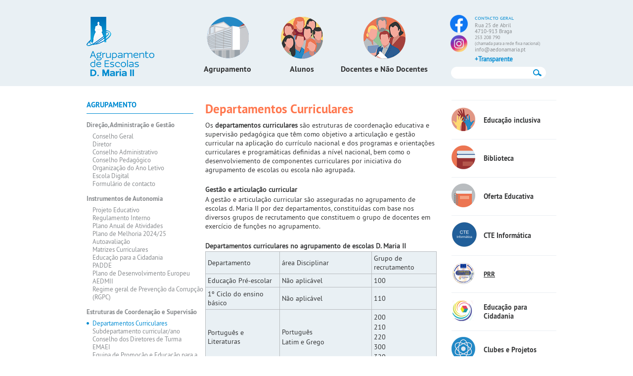

--- FILE ---
content_type: text/html; charset=utf-8
request_url: https://aedonamaria.pt/content/departamentos-curriculares
body_size: 9549
content:
<!DOCTYPE html>
<!--[if IEMobile 7]><html class="iem7"  lang="pt-pt" dir="ltr"><![endif]-->
<!--[if lte IE 6]><html class="lt-ie9 lt-ie8 lt-ie7"  lang="pt-pt" dir="ltr"><![endif]-->
<!--[if (IE 7)&(!IEMobile)]><html class="lt-ie9 lt-ie8"  lang="pt-pt" dir="ltr"><![endif]-->
<!--[if IE 8]><html class="lt-ie9"  lang="pt-pt" dir="ltr"><![endif]-->
<!--[if (gte IE 9)|(gt IEMobile 7)]><!--><html  lang="pt-pt" dir="ltr" prefix="content: http://purl.org/rss/1.0/modules/content/ dc: http://purl.org/dc/terms/ foaf: http://xmlns.com/foaf/0.1/ og: http://ogp.me/ns# rdfs: http://www.w3.org/2000/01/rdf-schema# sioc: http://rdfs.org/sioc/ns# sioct: http://rdfs.org/sioc/types# skos: http://www.w3.org/2004/02/skos/core# xsd: http://www.w3.org/2001/XMLSchema#"><!--<![endif]-->

<head>
  <meta charset="utf-8" />
<meta name="Generator" content="Drupal 7 (http://drupal.org)" />
<link rel="canonical" href="/content/departamentos-curriculares" />
<link rel="shortlink" href="/node/140" />
<link rel="shortcut icon" href="https://aedonamaria.pt/sites/all/themes/donamaria/favicon.ico" type="image/vnd.microsoft.icon" />
  <title>Departamentos Curriculares | Agrupamento de Escolas D. Maria II</title>

      <meta name="MobileOptimized" content="width">
    <meta name="HandheldFriendly" content="true">
    <meta name="viewport" content="width=device-width">
    <!--[if IEMobile]><meta http-equiv="cleartype" content="on"><![endif]-->

  <style>
@import url("https://aedonamaria.pt/modules/system/system.base.css?sj96u1");
</style>
<style>
@import url("https://aedonamaria.pt/sites/all/modules/calendar/css/calendar_multiday.css?sj96u1");
@import url("https://aedonamaria.pt/modules/field/theme/field.css?sj96u1");
@import url("https://aedonamaria.pt/modules/node/node.css?sj96u1");
@import url("https://aedonamaria.pt/modules/search/search.css?sj96u1");
@import url("https://aedonamaria.pt/modules/user/user.css?sj96u1");
@import url("https://aedonamaria.pt/sites/all/modules/views/css/views.css?sj96u1");
@import url("https://aedonamaria.pt/sites/all/modules/media/modules/media_wysiwyg/css/media_wysiwyg.base.css?sj96u1");
</style>
<style>
@import url("https://aedonamaria.pt/sites/all/modules/colorbox/styles/default/colorbox_style.css?sj96u1");
@import url("https://aedonamaria.pt/sites/all/modules/ctools/css/ctools.css?sj96u1");
</style>
<style>
@import url("https://aedonamaria.pt/sites/all/themes/donamaria/css/styles.css?sj96u1");
</style>
  <script src="https://aedonamaria.pt/misc/jquery.js?v=1.4.4"></script>
<script src="https://aedonamaria.pt/misc/jquery-extend-3.4.0.js?v=1.4.4"></script>
<script src="https://aedonamaria.pt/misc/jquery-html-prefilter-3.5.0-backport.js?v=1.4.4"></script>
<script src="https://aedonamaria.pt/misc/jquery.once.js?v=1.2"></script>
<script src="https://aedonamaria.pt/misc/drupal.js?sj96u1"></script>
<script src="https://aedonamaria.pt/sites/all/modules/entityreference/js/entityreference.js?sj96u1"></script>
<script src="https://aedonamaria.pt/sites/default/files/languages/pt-pt_aOUM6BT37iclm6dNxga1Ndz0R_yEz7bTjOVYw-t1HpQ.js?sj96u1"></script>
<script src="https://aedonamaria.pt/sites/all/libraries/colorbox/jquery.colorbox-min.js?sj96u1"></script>
<script src="https://aedonamaria.pt/sites/all/libraries/DOMPurify/purify.min.js?sj96u1"></script>
<script src="https://aedonamaria.pt/sites/all/modules/colorbox/js/colorbox.js?sj96u1"></script>
<script src="https://aedonamaria.pt/sites/all/modules/colorbox/styles/default/colorbox_style.js?sj96u1"></script>
<script src="https://aedonamaria.pt/sites/all/modules/colorbox/js/colorbox_load.js?sj96u1"></script>
<script src="https://aedonamaria.pt/sites/all/modules/google_analytics/googleanalytics.js?sj96u1"></script>
<script src="https://www.googletagmanager.com/gtag/js?id=UA-51816452-1"></script>
<script>window.dataLayer = window.dataLayer || [];function gtag(){dataLayer.push(arguments)};gtag("js", new Date());gtag("set", "developer_id.dMDhkMT", true);gtag("config", "UA-51816452-1", {"groups":"default"});</script>
<script src="https://aedonamaria.pt/sites/all/themes/donamaria/js/script.js?sj96u1"></script>
<script>jQuery.extend(Drupal.settings, {"basePath":"\/","pathPrefix":"","ajaxPageState":{"theme":"donamaria","theme_token":"euH3LO0z43fl9uoqGVgZliJPdFvpfb6wbu-xfZYwupI","js":{"misc\/jquery.js":1,"misc\/jquery-extend-3.4.0.js":1,"misc\/jquery-html-prefilter-3.5.0-backport.js":1,"misc\/jquery.once.js":1,"misc\/drupal.js":1,"sites\/all\/modules\/entityreference\/js\/entityreference.js":1,"public:\/\/languages\/pt-pt_aOUM6BT37iclm6dNxga1Ndz0R_yEz7bTjOVYw-t1HpQ.js":1,"sites\/all\/libraries\/colorbox\/jquery.colorbox-min.js":1,"sites\/all\/libraries\/DOMPurify\/purify.min.js":1,"sites\/all\/modules\/colorbox\/js\/colorbox.js":1,"sites\/all\/modules\/colorbox\/styles\/default\/colorbox_style.js":1,"sites\/all\/modules\/colorbox\/js\/colorbox_load.js":1,"sites\/all\/modules\/google_analytics\/googleanalytics.js":1,"https:\/\/www.googletagmanager.com\/gtag\/js?id=UA-51816452-1":1,"0":1,"sites\/all\/themes\/donamaria\/js\/script.js":1},"css":{"modules\/system\/system.base.css":1,"modules\/system\/system.menus.css":1,"modules\/system\/system.messages.css":1,"modules\/system\/system.theme.css":1,"sites\/all\/modules\/calendar\/css\/calendar_multiday.css":1,"modules\/field\/theme\/field.css":1,"modules\/node\/node.css":1,"modules\/search\/search.css":1,"modules\/user\/user.css":1,"sites\/all\/modules\/views\/css\/views.css":1,"sites\/all\/modules\/media\/modules\/media_wysiwyg\/css\/media_wysiwyg.base.css":1,"sites\/all\/modules\/colorbox\/styles\/default\/colorbox_style.css":1,"sites\/all\/modules\/ctools\/css\/ctools.css":1,"sites\/all\/themes\/donamaria\/system.menus.css":1,"sites\/all\/themes\/donamaria\/system.messages.css":1,"sites\/all\/themes\/donamaria\/system.theme.css":1,"sites\/all\/themes\/donamaria\/css\/styles.css":1}},"colorbox":{"opacity":"0.85","current":"{current} of {total}","previous":"\u00ab Prev","next":"Next \u00bb","close":"Fechar","maxWidth":"98%","maxHeight":"98%","fixed":true,"mobiledetect":true,"mobiledevicewidth":"480px","file_public_path":"\/sites\/default\/files","specificPagesDefaultValue":"admin*\nimagebrowser*\nimg_assist*\nimce*\nnode\/add\/*\nnode\/*\/edit\nprint\/*\nprintpdf\/*\nsystem\/ajax\nsystem\/ajax\/*"},"googleanalytics":{"account":["UA-51816452-1"],"trackOutbound":1,"trackMailto":1,"trackDownload":1,"trackDownloadExtensions":"7z|aac|arc|arj|asf|asx|avi|bin|csv|doc(x|m)?|dot(x|m)?|exe|flv|gif|gz|gzip|hqx|jar|jpe?g|js|mp(2|3|4|e?g)|mov(ie)?|msi|msp|pdf|phps|png|ppt(x|m)?|pot(x|m)?|pps(x|m)?|ppam|sld(x|m)?|thmx|qtm?|ra(m|r)?|sea|sit|tar|tgz|torrent|txt|wav|wma|wmv|wpd|xls(x|m|b)?|xlt(x|m)|xlam|xml|z|zip","trackColorbox":1},"urlIsAjaxTrusted":{"\/content\/departamentos-curriculares":true}});</script>
      <!--[if lt IE 9]>
    <script src="/sites/all/themes/zen/js/html5-respond.js"></script>
    <![endif]-->
  </head>
<body class="html not-front not-logged-in two-sidebars page-node page-node- page-node-140 node-type-page section-content" >
      <p id="skip-link">
      <a href="#main-menu" class="element-invisible element-focusable">Jump to navigation</a>
    </p>
      
<div id="topo"><div id="center">

  <header class="header" id="header" role="banner">

          <a href="/" title="Início" rel="home" class="header__logo" id="logo"><img src="https://aedonamaria.pt/sites/default/files/logo_0.png" alt="Início" class="header__logo-image" /></a>
    
    
    
      <div class="header__region region region-header">
    <div id="block-system-main-menu" class="block block-system block-menu first odd" role="navigation">

      
  <ul class="menu"><li class="menu__item is-expanded is-active-trail first expanded active-trail"><span title="" class="menu__link is-active-trail active-trail nolink" tabindex="0">Agrupamento</span><ul class="menu"><li class="menu__item is-expanded first expanded"><a href="/content/direcao-administracao-e-gestao" class="menu__link">Direção, Administração e Gestão</a><ul class="menu"><li class="menu__item is-leaf first leaf"><a href="/content/conselho-geral" class="menu__link">Conselho Geral</a></li>
<li class="menu__item is-leaf leaf"><a href="/content/diretor" class="menu__link">Diretor</a></li>
<li class="menu__item is-leaf leaf"><a href="/content/conselho-administrativo" class="menu__link">Conselho Administrativo</a></li>
<li class="menu__item is-leaf leaf"><a href="/content/conselho-pedagogico" class="menu__link">Conselho Pedagógico</a></li>
<li class="menu__item is-leaf leaf"><a href="/content/organizacao-do-ano-letivo" class="menu__link">Organização do Ano Letivo</a></li>
<li class="menu__item is-leaf leaf"><a href="/content/escola-digital" class="menu__link">Escola Digital</a></li>
<li class="menu__item is-leaf last leaf"><a href="/content/formulario-de-contacto" class="menu__link">Formulário de contacto</a></li>
</ul></li>
<li class="menu__item is-expanded expanded"><a href="/content/instrumentos-de-autonomia" title="Projeto Educativo, Regulamento Interno, Plano Anual de Atividades, Auto-avaliação" class="menu__link">Instrumentos de Autonomia</a><ul class="menu"><li class="menu__item is-leaf first leaf"><a href="/content/projeto-educativo" class="menu__link">Projeto Educativo</a></li>
<li class="menu__item is-leaf leaf"><a href="/content/regulamento-interno" class="menu__link">Regulamento Interno</a></li>
<li class="menu__item is-collapsed collapsed"><a href="/content/plano-anual-de-atividades" class="menu__link">Plano Anual de Atividades</a></li>
<li class="menu__item is-leaf leaf"><a href="/content/plano-de-melhoria-202425" class="menu__link">Plano de Melhoria 2024/25</a></li>
<li class="menu__item is-collapsed collapsed"><a href="/content/autoavaliacao-conhecer-para-aprender-agir-para-melhorar" class="menu__link">Autoavaliação</a></li>
<li class="menu__item is-leaf leaf"><a href="/content/matrizes-curriculares" class="menu__link">Matrizes Curriculares</a></li>
<li class="menu__item is-leaf leaf"><a href="/content/educacao-para-cidadania" class="menu__link">Educação para a Cidadania</a></li>
<li class="menu__item is-leaf leaf"><a href="/content/padde" class="menu__link">PADDE</a></li>
<li class="menu__item is-leaf leaf"><a href="/content/plano-de-desenvolvimento-europeu-aedmii" class="menu__link">Plano de Desenvolvimento Europeu AEDMII</a></li>
<li class="menu__item is-leaf last leaf"><a href="/content/regime-geral-de-prevencao-da-corrupcao-rgpc" class="menu__link">Regime geral de Prevenção da Corrupção (RGPC)</a></li>
</ul></li>
<li class="menu__item is-expanded is-active-trail expanded active-trail"><a href="/content/estruturas-de-coordenacao-e-supervisao" title="Órgãos intermédios de coordenação e supervisão pedagógica" class="menu__link is-active-trail active-trail">Estruturas de Coordenação e Supervisão</a><ul class="menu"><li class="menu__item is-leaf is-active-trail first leaf active-trail"><a href="/content/departamentos-curriculares" class="menu__link is-active-trail active-trail active">Departamentos Curriculares</a></li>
<li class="menu__item is-leaf leaf"><a href="/content/subdepartamento-curricular-ano" class="menu__link">Subdepartamento curricular/ano</a></li>
<li class="menu__item is-leaf leaf"><a href="/content/conselho-dos-diretores-de-turma" class="menu__link">Conselho dos Diretores de Turma</a></li>
<li class="menu__item is-leaf leaf"><a href="/content/emaei" title="Equipa Multidisciplinar de Apoio Educativo" class="menu__link">EMAEI</a></li>
<li class="menu__item is-leaf leaf"><a href="/content/equipa-de-promocao-e-educacao-para-saude-pes" class="menu__link">Equipa de Promoção e Educação para a Saúde (PES)</a></li>
<li class="menu__item is-leaf leaf"><a href="/content/projetos-de-desenvolvimento-educativo" class="menu__link">Projetos de Desenvolvimento Educativo</a></li>
<li class="menu__item is-expanded expanded"><a href="/content/conselho-dos-cursos-profissionais" class="menu__link">Conselho dos Cursos Profissionais</a><ul class="menu"><li class="menu__item is-leaf first last leaf"><a href="/content/eqavet" class="menu__link">EQAVET</a></li>
</ul></li>
<li class="menu__item is-leaf last leaf"><a href="/content/conselho-de-curso" class="menu__link">Conselho de Curso</a></li>
</ul></li>
<li class="menu__item is-leaf leaf"><a href="/content/apresentacao-0" class="menu__link">O Agrupamento</a></li>
<li class="menu__item is-expanded expanded"><a href="/content/escola-secundaria-d-maria-ii-sede" title="Apresentação, Instalações, Recursos Humanos, Horários e Cedência de Espaços" class="menu__link">Escola Secundária D. Maria II (Sede)</a><ul class="menu"><li class="menu__item is-leaf first leaf"><a href="/content/patrono" class="menu__link">Patrono</a></li>
<li class="menu__item is-leaf last leaf"><a href="/content/oferta-educativa-es-d-maria-ii" class="menu__link">Oferta Educativa</a></li>
</ul></li>
<li class="menu__item is-expanded expanded"><a href="/content/escola-basica-de-lamacaes" class="menu__link">Escola Básica de Lamaçães</a><ul class="menu"><li class="menu__item is-leaf first last leaf"><a href="/content/oferta-educativa-escola-basica-lamacaes" class="menu__link">Oferta Educativa</a></li>
</ul></li>
<li class="menu__item is-leaf leaf"><a href="/content/escola-basica-de-tenoes" class="menu__link">Escola Básica de Tenões</a></li>
<li class="menu__item is-leaf leaf"><a href="/content/escola-basica-de-nogueiro" class="menu__link">Escola Básica de Nogueiró</a></li>
<li class="menu__item is-leaf leaf"><a href="/content/escola-basica-do-bairro-economico" class="menu__link">Escola Básica do Bairro Económico</a></li>
<li class="menu__item is-leaf leaf"><a href="/content/escola-basica-no-2-de-lamacaes" class="menu__link">Escola Básica nº 2 de Lamaçães</a></li>
<li class="menu__item is-leaf leaf"><a href="/content/escola-basica-santa-tecla" class="menu__link">Escola Básica Santa Tecla</a></li>
<li class="menu__item is-leaf leaf"><a href="/content/escola-basica-de-s-joao-do-souto" class="menu__link">Escola Básica de S. João do Souto</a></li>
<li class="menu__item is-leaf leaf"><a href="/content/jardim-de-infancia-de-lamacaes" class="menu__link">Jardim de Infância de Lamaçães</a></li>
<li class="menu__item is-leaf leaf"><a href="/content/jardim-de-infancia-bracara-augusta" class="menu__link">Jardim de Infância Bracara Augusta</a></li>
<li class="menu__item is-leaf last leaf"><a href="/content/associacoes-de-pais-e-encarregados-de-educacao" title="Associações de Pais e Encarregados de Educação do AE D. Maria II" class="menu__link">Associações de Pais e Encarregados de Educação</a></li>
</ul></li>
<li class="menu__item is-expanded expanded"><span title="" class="menu__link nolink" tabindex="0">Alunos</span><ul class="menu"><li class="menu__item is-leaf first leaf"><a href="/content/acao-social-escolar" title="SASE" class="menu__link">Ação Social Escolar</a></li>
<li class="menu__item is-leaf leaf"><a href="/content/atendimento-dos-diretores-de-turma" class="menu__link">Atendimento dos Diretores de Turma</a></li>
<li class="menu__item is-leaf leaf"><a href="/content/calendario-escolar" title="Calendário escolar" class="menu__link">Calendário Escolar</a></li>
<li class="menu__item is-leaf leaf"><a href="/content/criterios-de-avaliacao" title="Critérios de avaliação em vigor para cada disciplina ou área disciplinar" class="menu__link">Critérios de Avaliação</a></li>
<li class="menu__item is-leaf leaf"><a href="/content/educacao-inclusiva" class="menu__link">Educação Inclusiva</a></li>
<li class="menu__item is-leaf leaf"><a href="/content/gabinete-de-informacao-e-apoio-ao-aluno" class="menu__link">Gabinete de Informação e Apoio ao Aluno</a></li>
<li class="menu__item is-leaf leaf"><a href="/content/exames-modulares" class="menu__link">Exames Modulares</a></li>
<li class="menu__item is-leaf leaf"><a href="/content/horarios-das-turmas-salas-de-estudo" title="Horários em vigor para as turmas do agrupamento" class="menu__link">Horários - turmas e salas de estudo</a></li>
<li class="menu__item is-leaf leaf"><a href="/content/matriculas-renovacao" class="menu__link">Matrículas / Renovação</a></li>
<li class="menu__item is-leaf leaf"><a href="/content/manuais-escolares" class="menu__link">Manuais Escolares</a></li>
<li class="menu__item is-leaf leaf"><a href="/content/portal-do-aluno" class="menu__link">Portal do Aluno</a></li>
<li class="menu__item is-leaf leaf"><a href="/content/provas-e-exames-2024" class="menu__link">Provas e Exames 2024</a></li>
<li class="menu__item is-leaf leaf"><a href="/content/reconhecimento-do-merito" title="Publicitação dos prémios de mérito" class="menu__link">Reconhecimento do Mérito</a></li>
<li class="menu__item is-leaf leaf"><a href="/content/servico-de-psicologia-e-orientacao" class="menu__link">Serviço de Psicologia e Orientação</a></li>
<li class="menu__item is-leaf last leaf"><a href="/content/provas-e-exames-2025" class="menu__link">Provas e Exames 2025</a></li>
</ul></li>
<li class="menu__item is-expanded last expanded"><span title="" class="menu__link nolink" tabindex="0">Docentes e Não Docentes</span><ul class="menu"><li class="menu__item is-leaf first leaf"><a href="/content/avaliacao-do-desempenho-docente" class="menu__link">Avaliação do desempenho docente</a></li>
<li class="menu__item is-leaf leaf"><a href="/content/servicos-administrativos" class="menu__link">Serviços Administrativos</a></li>
<li class="menu__item is-expanded expanded"><a href="/content/assistentes-operacionais" class="menu__link">Assistentes Operacionais</a><ul class="menu"><li class="menu__item is-leaf first leaf"><a href="/content/concurso-assistentes-operacionais" class="menu__link">Procedimento concursal comum</a></li>
<li class="menu__item is-leaf last leaf"><a href="/content/procedimento-concursal-de-regularizacao" class="menu__link">Procedimento Concursal de Regularização</a></li>
</ul></li>
<li class="menu__item is-leaf leaf"><a href="/content/avaliacao-do-desempenho-nao-docente" class="menu__link">Avaliação do desempenho não docente</a></li>
<li class="menu__item is-leaf leaf"><a href="/content/correio-institucional" title="Aceder ao correio institucional" class="menu__link">WebMail Institucional</a></li>
<li class="menu__item is-expanded last expanded"><a href="/content/concursos-de-docentes-oferta-de-escola" class="menu__link">Concursos de Docentes</a><ul class="menu"><li class="menu__item is-leaf first leaf"><a href="/content/oferta-de-escola-2024-2025" class="menu__link">Oferta de Escola 2024-2025</a></li>
<li class="menu__item is-leaf last leaf"><a href="/content/publicitacao-de-contratos" title="Publicitação de contratos a termo certo e incerto" class="menu__link">Publicitação de contratos</a></li>
</ul></li>
</ul></li>
</ul>
</div>
<div id="block-nodeblock-22" class="block block-nodeblock even">

      
  <div  about="/content/contacto-geral-topo" typeof="foaf:Document" class="ds-1col node node-page view-mode-full clearfix">

  
  <div class="field field-name-title field-type-ds field-label-hidden"><div class="field-items"><div class="field-item even" property="dc:title"><h1>Contacto Geral Topo</h1></div></div></div><div class="field field-name-body field-type-text-with-summary field-label-hidden"><div class="field-items"><div class="field-item even" property="content:encoded"><table align="right" border="0" cellpadding="0" cellspacing="0" style="border: 0px; width: 195px;">
<tbody>
<tr>
<td style="vertical-align: top; padding-right: 10px;">
<p><a href="https://www.facebook.com/aedmii/" target="_blank"><img alt="" src="https://aedonamaria.pt/sites/default/files/icon_facebook.png" /></a></p>
<p><a href="https://www.instagram.com/aedmii/" target="_blank"><img alt="" src="https://aedonamaria.pt/sites/default/files/icon_instagram.png" /></a></p>
</td>
<td style="vertical-align: top;">
<p><span style="color: rgb(0, 139, 210);">CONTACTO GERAL</span></p>
<div>Rua 25 de Abril</div>
<div>4710-913 Braga</div>
<div><span style="font-size: 0.923em;">253 208 790</span></div>
<div style="font-size: smaller;">(chamada para a rede fixa nacional)</div>
<div><a href="mailto:info@aedonamaria.pt">info@aedonamaria.pt</a></div>
<div><strong><a href="https://www.aedonamaria.pt/content/transparente" style="color:#008bd2; font-size:1.2em; margin-top:7px; display: block;">+Transparente</a></strong></div>
</td>
</tr>
</tbody>
</table>
<p> </p>
<style type="text/css">
<!--/*--><![CDATA[/* ><!--*/

	#block-nodeblock-22 {
		height: 105px;
	}

/*--><!]]>*/
</style></div></div></div><div class="field field-name-share field-type-ds field-label-hidden"><div class="field-items"><div class="field-item even"><p><a class="addthis_button_facebook"></a><a class="addthis_button_twitter"></a><a class="addthis_button_email"></a><a class="addthis_button_print"></a><a class="addthis_button_compact"></a></p>
</div></div></div></div>


</div>
<div id="block-search-form" class="block block-search last odd" role="search">

      
  <form action="/content/departamentos-curriculares" method="post" id="search-block-form" accept-charset="UTF-8"><div><div class="container-inline">
      <h2 class="element-invisible">Formulário de procura</h2>
    <div class="form-item form-type-textfield form-item-search-block-form">
  <label class="element-invisible" for="edit-search-block-form--2">Procurar </label>
 <input title="Introduza os termos pelos quais pretende pesquisar." type="text" id="edit-search-block-form--2" name="search_block_form" value="" size="15" maxlength="128" class="form-text" />
</div>
<div class="form-actions form-wrapper" id="edit-actions"><input type="submit" id="edit-submit" name="op" value="Procurar" class="form-submit" /></div><input type="hidden" name="form_build_id" value="form-KbQLyaPdX47dRHW82KJbDLfXrrwO4YvpuqoS9dpHmMo" />
<input type="hidden" name="form_id" value="search_block_form" />
</div>
</div></form>
</div>
  </div>

  </header>
  
  </div>
</div>
  
<div id="centro"><div id="center">

  <div id="main">
  
	  
	            <section class="region region-sidebar-first column sidebar">
    <div id="block-menu-block-2" class="block block-menu-block first odd" role="navigation">

      
  <div class="menu-block-wrapper menu-block-2 menu-name-main-menu parent-mlid-0 menu-level-1">
  <ul class="menu"><li class="menu__item is-expanded is-active-trail first expanded active-trail menu-mlid-237"><span title="" class="menu__link is-active-trail active-trail nolink" tabindex="0">Agrupamento</span><ul class="menu"><li class="menu__item is-expanded first expanded menu-mlid-537"><a href="/content/direcao-administracao-e-gestao" class="menu__link">Direção, Administração e Gestão</a><ul class="menu"><li class="menu__item is-leaf first leaf menu-mlid-538"><a href="/content/conselho-geral" class="menu__link">Conselho Geral</a></li>
<li class="menu__item is-leaf leaf menu-mlid-539"><a href="/content/diretor" class="menu__link">Diretor</a></li>
<li class="menu__item is-leaf leaf menu-mlid-541"><a href="/content/conselho-administrativo" class="menu__link">Conselho Administrativo</a></li>
<li class="menu__item is-leaf leaf menu-mlid-540"><a href="/content/conselho-pedagogico" class="menu__link">Conselho Pedagógico</a></li>
<li class="menu__item is-leaf leaf menu-mlid-1907"><a href="/content/organizacao-do-ano-letivo" class="menu__link">Organização do Ano Letivo</a></li>
<li class="menu__item is-leaf leaf menu-mlid-2619"><a href="/content/escola-digital" class="menu__link">Escola Digital</a></li>
<li class="menu__item is-leaf last leaf menu-mlid-531"><a href="/content/formulario-de-contacto" class="menu__link">Formulário de contacto</a></li>
</ul></li>
<li class="menu__item is-expanded expanded menu-mlid-608"><a href="/content/instrumentos-de-autonomia" title="Projeto Educativo, Regulamento Interno, Plano Anual de Atividades, Auto-avaliação" class="menu__link">Instrumentos de Autonomia</a><ul class="menu"><li class="menu__item is-leaf first leaf menu-mlid-618"><a href="/content/projeto-educativo" class="menu__link">Projeto Educativo</a></li>
<li class="menu__item is-leaf leaf menu-mlid-619"><a href="/content/regulamento-interno" class="menu__link">Regulamento Interno</a></li>
<li class="menu__item is-collapsed collapsed menu-mlid-620"><a href="/content/plano-anual-de-atividades" class="menu__link">Plano Anual de Atividades</a></li>
<li class="menu__item is-leaf leaf menu-mlid-2898"><a href="/content/plano-de-melhoria-202425" class="menu__link">Plano de Melhoria 2024/25</a></li>
<li class="menu__item is-collapsed collapsed menu-mlid-621"><a href="/content/autoavaliacao-conhecer-para-aprender-agir-para-melhorar" class="menu__link">Autoavaliação</a></li>
<li class="menu__item is-leaf leaf menu-mlid-663"><a href="/content/matrizes-curriculares" class="menu__link">Matrizes Curriculares</a></li>
<li class="menu__item is-leaf leaf menu-mlid-1897"><a href="/content/educacao-para-cidadania" class="menu__link">Educação para a Cidadania</a></li>
<li class="menu__item is-leaf leaf menu-mlid-2615"><a href="/content/padde" class="menu__link">PADDE</a></li>
<li class="menu__item is-leaf leaf menu-mlid-2899"><a href="/content/plano-de-desenvolvimento-europeu-aedmii" class="menu__link">Plano de Desenvolvimento Europeu AEDMII</a></li>
<li class="menu__item is-leaf last leaf menu-mlid-2896"><a href="/content/regime-geral-de-prevencao-da-corrupcao-rgpc" class="menu__link">Regime geral de Prevenção da Corrupção (RGPC)</a></li>
</ul></li>
<li class="menu__item is-expanded is-active-trail expanded active-trail menu-mlid-609"><a href="/content/estruturas-de-coordenacao-e-supervisao" title="Órgãos intermédios de coordenação e supervisão pedagógica" class="menu__link is-active-trail is-active-trail active-trail active-trail">Estruturas de Coordenação e Supervisão</a><ul class="menu"><li class="menu__item is-leaf is-active-trail is-active first leaf active-trail active menu-mlid-622"><a href="/content/departamentos-curriculares" class="menu__link is-active-trail is-active-trail active-trail active-trail active">Departamentos Curriculares</a></li>
<li class="menu__item is-leaf leaf menu-mlid-623"><a href="/content/subdepartamento-curricular-ano" class="menu__link">Subdepartamento curricular/ano</a></li>
<li class="menu__item is-leaf leaf menu-mlid-624"><a href="/content/conselho-dos-diretores-de-turma" class="menu__link">Conselho dos Diretores de Turma</a></li>
<li class="menu__item is-leaf leaf menu-mlid-1917"><a href="/content/emaei" title="Equipa Multidisciplinar de Apoio Educativo" class="menu__link">EMAEI</a></li>
<li class="menu__item is-leaf leaf menu-mlid-626"><a href="/content/equipa-de-promocao-e-educacao-para-saude-pes" class="menu__link">Equipa de Promoção e Educação para a Saúde (PES)</a></li>
<li class="menu__item is-leaf leaf menu-mlid-627"><a href="/content/projetos-de-desenvolvimento-educativo" class="menu__link">Projetos de Desenvolvimento Educativo</a></li>
<li class="menu__item is-expanded expanded menu-mlid-659"><a href="/content/conselho-dos-cursos-profissionais" class="menu__link">Conselho dos Cursos Profissionais</a><ul class="menu"><li class="menu__item is-leaf first last leaf menu-mlid-1898"><a href="/content/eqavet" class="menu__link">EQAVET</a></li>
</ul></li>
<li class="menu__item is-leaf last leaf menu-mlid-660"><a href="/content/conselho-de-curso" class="menu__link">Conselho de Curso</a></li>
</ul></li>
<li class="menu__item is-leaf leaf menu-mlid-601"><a href="/content/apresentacao-0" class="menu__link">O Agrupamento</a></li>
<li class="menu__item is-expanded expanded menu-mlid-447"><a href="/content/escola-secundaria-d-maria-ii-sede" title="Apresentação, Instalações, Recursos Humanos, Horários e Cedência de Espaços" class="menu__link">Escola Secundária D. Maria II (Sede)</a><ul class="menu"><li class="menu__item is-leaf first leaf menu-mlid-602"><a href="/content/patrono" class="menu__link">Patrono</a></li>
<li class="menu__item is-leaf last leaf menu-mlid-607"><a href="/content/oferta-educativa-es-d-maria-ii" class="menu__link">Oferta Educativa</a></li>
</ul></li>
<li class="menu__item is-expanded expanded menu-mlid-486"><a href="/content/escola-basica-de-lamacaes" class="menu__link">Escola Básica de Lamaçães</a><ul class="menu"><li class="menu__item is-leaf first last leaf menu-mlid-614"><a href="/content/oferta-educativa-escola-basica-lamacaes" class="menu__link">Oferta Educativa</a></li>
</ul></li>
<li class="menu__item is-leaf leaf menu-mlid-496"><a href="/content/escola-basica-de-tenoes" class="menu__link">Escola Básica de Tenões</a></li>
<li class="menu__item is-leaf leaf menu-mlid-497"><a href="/content/escola-basica-de-nogueiro" class="menu__link">Escola Básica de Nogueiró</a></li>
<li class="menu__item is-leaf leaf menu-mlid-579"><a href="/content/escola-basica-do-bairro-economico" class="menu__link">Escola Básica do Bairro Económico</a></li>
<li class="menu__item is-leaf leaf menu-mlid-580"><a href="/content/escola-basica-no-2-de-lamacaes" class="menu__link">Escola Básica nº 2 de Lamaçães</a></li>
<li class="menu__item is-leaf leaf menu-mlid-581"><a href="/content/escola-basica-santa-tecla" class="menu__link">Escola Básica Santa Tecla</a></li>
<li class="menu__item is-leaf leaf menu-mlid-582"><a href="/content/escola-basica-de-s-joao-do-souto" class="menu__link">Escola Básica de S. João do Souto</a></li>
<li class="menu__item is-leaf leaf menu-mlid-487"><a href="/content/jardim-de-infancia-de-lamacaes" class="menu__link">Jardim de Infância de Lamaçães</a></li>
<li class="menu__item is-leaf leaf menu-mlid-583"><a href="/content/jardim-de-infancia-bracara-augusta" class="menu__link">Jardim de Infância Bracara Augusta</a></li>
<li class="menu__item is-leaf last leaf menu-mlid-675"><a href="/content/associacoes-de-pais-e-encarregados-de-educacao" title="Associações de Pais e Encarregados de Educação do AE D. Maria II" class="menu__link">Associações de Pais e Encarregados de Educação</a></li>
</ul></li>
<li class="menu__item is-expanded expanded menu-mlid-445"><span title="" class="menu__link nolink" tabindex="0">Alunos</span><ul class="menu"><li class="menu__item is-leaf first leaf menu-mlid-651"><a href="/content/acao-social-escolar" title="SASE" class="menu__link">Ação Social Escolar</a></li>
<li class="menu__item is-leaf leaf menu-mlid-587"><a href="/content/atendimento-dos-diretores-de-turma" class="menu__link">Atendimento dos Diretores de Turma</a></li>
<li class="menu__item is-leaf leaf menu-mlid-1903"><a href="/content/calendario-escolar" title="Calendário escolar" class="menu__link">Calendário Escolar</a></li>
<li class="menu__item is-leaf leaf menu-mlid-585"><a href="/content/criterios-de-avaliacao" title="Critérios de avaliação em vigor para cada disciplina ou área disciplinar" class="menu__link">Critérios de Avaliação</a></li>
<li class="menu__item is-leaf leaf menu-mlid-594"><a href="/content/educacao-inclusiva" class="menu__link">Educação Inclusiva</a></li>
<li class="menu__item is-leaf leaf menu-mlid-592"><a href="/content/gabinete-de-informacao-e-apoio-ao-aluno" class="menu__link">Gabinete de Informação e Apoio ao Aluno</a></li>
<li class="menu__item is-leaf leaf menu-mlid-2618"><a href="/content/exames-modulares" class="menu__link">Exames Modulares</a></li>
<li class="menu__item is-leaf leaf menu-mlid-586"><a href="/content/horarios-das-turmas-salas-de-estudo" title="Horários em vigor para as turmas do agrupamento" class="menu__link">Horários - turmas e salas de estudo</a></li>
<li class="menu__item is-leaf leaf menu-mlid-1568"><a href="/content/matriculas-renovacao" class="menu__link">Matrículas / Renovação</a></li>
<li class="menu__item is-leaf leaf menu-mlid-591"><a href="/content/manuais-escolares" class="menu__link">Manuais Escolares</a></li>
<li class="menu__item is-leaf leaf menu-mlid-595"><a href="/content/portal-do-aluno" class="menu__link">Portal do Aluno</a></li>
<li class="menu__item is-leaf leaf menu-mlid-2624"><a href="/content/provas-e-exames-2024" class="menu__link">Provas e Exames 2024</a></li>
<li class="menu__item is-leaf leaf menu-mlid-662"><a href="/content/reconhecimento-do-merito" title="Publicitação dos prémios de mérito" class="menu__link">Reconhecimento do Mérito</a></li>
<li class="menu__item is-leaf leaf menu-mlid-593"><a href="/content/servico-de-psicologia-e-orientacao" class="menu__link">Serviço de Psicologia e Orientação</a></li>
<li class="menu__item is-leaf last leaf menu-mlid-2897"><a href="/content/provas-e-exames-2025" class="menu__link">Provas e Exames 2025</a></li>
</ul></li>
<li class="menu__item is-expanded last expanded menu-mlid-446"><span title="" class="menu__link nolink" tabindex="0">Docentes e Não Docentes</span><ul class="menu"><li class="menu__item is-leaf first leaf menu-mlid-597"><a href="/content/avaliacao-do-desempenho-docente" class="menu__link">Avaliação do desempenho docente</a></li>
<li class="menu__item is-leaf leaf menu-mlid-598"><a href="/content/servicos-administrativos" class="menu__link">Serviços Administrativos</a></li>
<li class="menu__item is-expanded expanded menu-mlid-599"><a href="/content/assistentes-operacionais" class="menu__link">Assistentes Operacionais</a><ul class="menu"><li class="menu__item is-leaf first leaf menu-mlid-1570"><a href="/content/concurso-assistentes-operacionais" class="menu__link">Procedimento concursal comum</a></li>
<li class="menu__item is-leaf last leaf menu-mlid-2625"><a href="/content/procedimento-concursal-de-regularizacao" class="menu__link">Procedimento Concursal de Regularização</a></li>
</ul></li>
<li class="menu__item is-leaf leaf menu-mlid-600"><a href="/content/avaliacao-do-desempenho-nao-docente" class="menu__link">Avaliação do desempenho não docente</a></li>
<li class="menu__item is-leaf leaf menu-mlid-617"><a href="/content/correio-institucional" title="Aceder ao correio institucional" class="menu__link">WebMail Institucional</a></li>
<li class="menu__item is-expanded last expanded menu-mlid-596"><a href="/content/concursos-de-docentes-oferta-de-escola" class="menu__link">Concursos de Docentes</a><ul class="menu"><li class="menu__item is-leaf first leaf menu-mlid-2616"><a href="/content/oferta-de-escola-2024-2025" class="menu__link">Oferta de Escola 2024-2025</a></li>
<li class="menu__item is-leaf last leaf menu-mlid-652"><a href="/content/publicitacao-de-contratos" title="Publicitação de contratos a termo certo e incerto" class="menu__link">Publicitação de contratos</a></li>
</ul></li>
</ul></li>
</ul></div>

</div>
<div id="block-block-11" class="block block-block last even">

      
  <p style="width:192px; margin:0px;"><a href="https://inovar.aedonamaria.pt/inovarpaa//viewer/app/index.html#/home" target="_blank"><img height="223" width="192" class="media-element file-default" data-delta="1" typeof="foaf:Image" src="https://aedonamaria.pt/sites/default/files/bannercalendario.jpg" alt="" /></a></p>

</div>
  </section>
    
    <div id="content" class="column" role="main">
	      


<div  about="/content/departamentos-curriculares" typeof="foaf:Document" class="ds-1col node node-page view-mode-full clearfix">

  
  <div class="field field-name-title field-type-ds field-label-hidden"><div class="field-items"><div class="field-item even" property="dc:title"><h1>Departamentos Curriculares</h1></div></div></div><div class="field field-name-body field-type-text-with-summary field-label-hidden"><div class="field-items"><div class="field-item even" property="content:encoded"><p>Os <strong>departamentos curriculares</strong> são estruturas de coordenação educativa e supervisão pedagógica que têm como objetivo a articulação e gestão curricular na aplicação do currículo nacional e dos programas e orientações curriculares e programáticas definidas a nível nacional, bem como o desenvolviemento de componentes curriculares por iniciativa do agrupamento de escolas ou escola não agrupada.</p>
<p> </p>
<p><strong>Gestão e articulação curricular</strong></p>
<p>A gestão e articulação curricular são asseguradas no agrupamento de escolas d. Maria II por dez departamentos, constituídas com base nos diversos grupos de recrutamento que constituem o grupo de docentes em exercício de funções no agrupamento.</p>
<p> </p>
<p><strong>Departamentos curriculares no agrupamento de escolas D. Maria II</strong></p>
<table border="1" cellpadding="1" cellspacing="1" style="width: 468px;">
<tbody>
<tr>
<td>Departamento</td>
<td>área Disciplinar</td>
<td>Grupo de recrutamento</td>
</tr>
<tr>
<td>Educação Pré-escolar</td>
<td>Não aplicável</td>
<td>100</td>
</tr>
<tr>
<td>1º Ciclo do ensino básico</td>
<td>
<p>Não aplicável</p>
</td>
<td>110</td>
</tr>
<tr>
<td>Português e Literaturas</td>
<td>
<p>Português</p>
<p>Latim e Grego</p>
</td>
<td>
<p>200</p>
<p>210</p>
<p>220</p>
<p>300</p>
<p>320</p>
</td>
</tr>
<tr>
<td>Línguas Estrangeiras</td>
<td>
<p>Francês</p>
<p>Inglês</p>
<p>Alemão</p>
<p>Espanhol</p>
</td>
<td>
<p>210</p>
<p>320</p>
<p>220</p>
<p>330</p>
<p>340</p>
<p>350</p>
</td>
</tr>
<tr>
<td>Ciências Sociais e Humanas</td>
<td>
<p>História e Geografia</p>
<p>EMRC</p>
<p>História</p>
<p>Filosofia</p>
<p>Geografia</p>
<p>Economia, Direito e Contabilidade</p>
</td>
<td>
<p>200</p>
<p>290</p>
<p>400</p>
<p>410</p>
<p>420</p>
<p>430</p>
<p> </p>
</td>
</tr>
<tr>
<td>Matemática e Infomática</td>
<td>
<p>Matemática</p>
<p>Informática</p>
</td>
<td>
<p>230</p>
<p>500</p>
<p>550</p>
</td>
</tr>
<tr>
<td>Ciências Experimentais</td>
<td>
<p>Ciências Naturais</p>
<p>Física e Química</p>
<p>Biologia e Geologia</p>
</td>
<td>
<p>230</p>
<p>510</p>
<p>520</p>
</td>
</tr>
<tr>
<td>Artes e Tecnologias</td>
<td>
<p>Educação Visual e Tecnológica</p>
<p>Educação Musical</p>
<p>Educação Tecnológica</p>
<p>Artes Visuais</p>
</td>
<td>
<p>240</p>
<p>250</p>
<p>530</p>
<p>600</p>
</td>
</tr>
<tr>
<td>Educação Física e Desporto</td>
<td>Educação Física</td>
<td>
<p>260</p>
<p>620</p>
</td>
</tr>
<tr>
<td>Educação Especial</td>
<td>Educação Especial</td>
<td>
<p>100</p>
<p>910</p>
<p>920</p>
<p>930</p>
</td>
</tr>
</tbody>
</table>
<p> </p>
</div></div></div><div class="field field-name-share field-type-ds field-label-hidden"><div class="field-items"><div class="field-item even"><p><a class="addthis_button_facebook"></a><a class="addthis_button_twitter"></a><a class="addthis_button_email"></a><a class="addthis_button_print"></a><a class="addthis_button_compact"></a></p>
</div></div></div></div>

	  

	<script type="text/javascript" src="//s7.addthis.com/js/300/addthis_widget.js#pubid=xa-5242d17345a6fe8c"></script>

    </div>
	
              <section class="region region-sidebar-second column sidebar">
    <div id="block-nodeblock-34" class="block block-nodeblock first last odd">

      
  <div  about="/content/links-direita-conteudos" typeof="foaf:Document" class="ds-1col node node-page view-mode-full clearfix">

  
  <div class="field field-name-title field-type-ds field-label-hidden"><div class="field-items"><div class="field-item even" property="dc:title"><h1>Links Direita Conteudos</h1></div></div></div><div class="field field-name-body field-type-text-with-summary field-label-hidden"><div class="field-items"><div class="field-item even" property="content:encoded"><table align="left" border="0" cellpadding="0" cellspacing="0" style="width: 212px;">
<tbody>
<tr>
<td style="width: 65px;"><a href="https://aedonamaria.pt/content/educacao-inclusiva"><div class="media media-element-container media-default"><div id="file-3256" class="file file-image file-image-png">

        <h2 class="element-invisible"><a href="https://aedonamaria.pt/file/ensinoinclusivopng">ensinoinclusivo.png</a></h2>
    
  
  <div class="content">
    <img height="48" width="48" class="media-element file-default" data-delta="9" typeof="foaf:Image" src="https://aedonamaria.pt/sites/default/files/ensinoinclusivo.png" alt="" />  </div>

  
</div>
</div></a></td>
<td><a href="https://aedonamaria.pt/content/educacao-inclusiva">Educação inclusiva</a></td>
</tr>
</tbody>
</table>
<table align="left" border="0" cellpadding="0" cellspacing="0" style="width: 212px;">
<tbody>
<tr>
<td style="width: 65px;"><a href="https://aedonamaria.pt/content/biblioteca-escolar"><div class="media media-element-container media-default"><div id="file-22" class="file file-image file-image-png">

        <h2 class="element-invisible"><a href="https://aedonamaria.pt/file/22">link1.png</a></h2>
    
  
  <div class="content">
    <img height="48" width="48" class="media-image media-element file-default" data-delta="1" typeof="foaf:Image" src="https://aedonamaria.pt/sites/default/files/biblioteca.png" alt="" />  </div>

  
</div>
</div></a></td>
<td><a href="https://aedonamaria.pt/content/biblioteca-escolar">Biblioteca</a></td>
</tr>
</tbody>
</table>
<table align="left" border="0" cellpadding="0" cellspacing="0" style="width: 212px;">
<tbody>
<tr>
<td style="width: 65px;"><a href="https://aedonamaria.pt/content/oferta-educativa-es-d-maria-ii"><div class="media media-element-container media-default"><div id="file-3261" class="file file-image file-image-png">

        <h2 class="element-invisible"><a href="https://aedonamaria.pt/file/ofertaedupng">oferta_edu.png</a></h2>
    
  
  <div class="content">
    <img height="48" width="48" class="media-element file-default" data-delta="12" typeof="foaf:Image" src="https://aedonamaria.pt/sites/default/files/oferta_edu.png" alt="" />  </div>

  
</div>
</div></a></td>
<td><a href="https://aedonamaria.pt/content/oferta-educativa-es-d-maria-ii">Oferta Educativa</a></td>
</tr>
</tbody>
</table>
<table align="left" border="0" cellpadding="0" cellspacing="0" style="width: 212px;">
<tbody>
<tr>
<td style="width: 65px;"><div class="media media-element-container media-default"><div id="file-3575" class="file file-image file-image-png">

        <h2 class="element-invisible"><a href="https://aedonamaria.pt/file/cte2png">cte2.png</a></h2>
    
  
  <div class="content">
    <a href="https://aedonamaria.pt/sites/default/files/cte2.png" class="colorbox-load"><img height="52" width="52" style="height: 52px; width: 52px;" class="media-element file-default" data-delta="18" typeof="foaf:Image" src="https://aedonamaria.pt/sites/default/files/resize/cte2-52x52.png" alt="" /></a>  </div>

  
</div>
</div></td>
<td><a href="https://www.aedonamaria.pt/noticias/1a-consulta-preliminar-ao-mercado-aquisicao-de-equipamentos-especificos-centro-tecnologico" target="_blank">CTE Informática</a></td>
</tr>
</tbody>
</table>
<table align="left" border="0" cellpadding="0" cellspacing="0" style="width: 212px;">
<tbody>
<tr>
<td style="width: 65px;"><div class="media media-element-container media-default"><div id="file-3717" class="file file-image file-image-png">

        <h2 class="element-invisible"><a href="https://aedonamaria.pt/file/seloimportanciaestrategicapng">selo_importancia_estrategica.png</a></h2>
    
  
  <div class="content">
    <a href="https://aedonamaria.pt/sites/default/files/selo_importancia_estrategica.png" class="colorbox-load"><img height="46" width="48" style="width: 48px; height: 46px;" class="media-element file-default" data-delta="19" typeof="foaf:Image" src="https://aedonamaria.pt/sites/default/files/resize/selo_importancia_estrategica-48x46.png" alt="" /></a>  </div>

  
</div>
</div></td>
<td>
<p><a href="https://aedonamaria.pt/noticias/pessoas-2030" style="font-size: 0.923em; text-decoration-line: underline;">PRR</a></p>
</td>
</tr>
</tbody>
</table>
<table align="left" border="0" cellpadding="0" cellspacing="0" style="width: 212px;">
<tbody>
<tr>
<td style="width: 65px;"><div class="media media-element-container media-default"><div id="file-3322" class="file file-image file-image-png">

        <h2 class="element-invisible"><a href="https://aedonamaria.pt/file/logoepc2png">logo_epc_2.png</a></h2>
    
  
  <div class="content">
    <a href="https://aedonamaria.pt/sites/default/files/logo_epc_2.png" class="colorbox-load"><img height="48" width="44" style="font-size: 12.0064px; height: 48px; width: 44px;" class="media-element file-default" data-delta="13" typeof="foaf:Image" src="https://aedonamaria.pt/sites/default/files/resize/logo_epc_2-44x48.png" alt="" /></a>  </div>

  
</div>
</div></td>
<td><a href="https://aedonamaria.pt/content/educacao-para-cidadania">Educação para Cidadania</a></td>
</tr>
</tbody>
</table>
<table align="left" border="0" cellpadding="0" cellspacing="0" style="width: 212px;">
<tbody>
<tr>
<td style="width: 65px;"><a href="https://aedonamaria.pt/content/projetos-erasmus" style="text-decoration-line: underline; font-size: 12.0064px;"><div class="media media-element-container media-default"><div id="file-28" class="file file-image file-image-png">

        <h2 class="element-invisible"><a href="https://aedonamaria.pt/file/28">link5.png</a></h2>
    
  
  <div class="content">
    <img height="48" width="48" class="media-image media-element file-default" data-delta="6" typeof="foaf:Image" src="https://aedonamaria.pt/sites/default/files/clubeeprojetos.png" alt="" />  </div>

  
</div>
</div></a></td>
<td><a href="https://aedonamaria.pt/content/clubes-projetos">Clubes e Projetos</a></td>
</tr>
</tbody>
</table>
<table align="left" border="0" cellpadding="0" cellspacing="0" style="width: 212px;">
<tbody>
<tr>
<td style="width: 65px;"><div class="media media-element-container media-default"><div id="file-3336" class="file file-image file-image-png">

        <h2 class="element-invisible"><a href="https://aedonamaria.pt/file/uepngpng">ue.png.png</a></h2>
    
  
  <div class="content">
    <a href="https://aedonamaria.pt/sites/default/files/ue.png.png" class="colorbox-load"><img height="48" width="48" style="height: 48px; width: 48px;" class="media-element file-default" data-delta="15" typeof="foaf:Image" src="https://aedonamaria.pt/sites/default/files/resize/ue.png-48x48.png" alt="" /></a>  </div>

  
</div>
</div></td>
<td>
<p><a href="https://aedonamaria.pt/content/erasmus-e-etwinnning">Erasmus+ e eTwinning</a></p>
</td>
</tr>
<tr>
<td style="width: 65px;"><a href="http://sites.google.com/aedonamaria.pt/pna-aedmaria/p%C3%A1gina-inicial" style="text-decoration-line: underline; font-size: 12.0064px;" target="_blank"><div class="media media-element-container media-default"><div id="file-3257" class="file file-image file-image-png">

        <h2 class="element-invisible"><a href="https://aedonamaria.pt/file/pnapng">pna.png</a></h2>
    
  
  <div class="content">
    <img height="48" width="48" class="media-element file-default" data-delta="10" typeof="foaf:Image" src="https://aedonamaria.pt/sites/default/files/pna.png" alt="" />  </div>

  
</div>
</div></a></td>
<td><a href="http://sites.google.com/aedonamaria.pt/pna-aedmaria/p%C3%A1gina-inicial" target="_blank">PNA</a></td>
</tr>
<tr>
<td style="width: 65px;"><div class="media media-element-container media-default"><div id="file-3346" class="file file-image file-image-png">

        <h2 class="element-invisible"><a href="https://aedonamaria.pt/file/eye-42848640png">eye-42848_640.png</a></h2>
    
  
  <div class="content">
    <a href="https://aedonamaria.pt/sites/default/files/eye-42848_640.png" class="colorbox-load"><img height="48" width="48" style="height: 48px; width: 48px;" class="media-element file-default" data-delta="17" typeof="foaf:Image" src="https://aedonamaria.pt/sites/default/files/resize/eye-42848_640-48x48.png" alt="" /></a>  </div>

  
</div>
</div></td>
<td><a href="https://aedonamaria.pt/content/autoavaliacao-conhecer-para-aprender-agir-para-melhorar">Autoavaliação</a></td>
</tr>
<tr>
<td style="width: 65px;"><a href="https://aedonamaria.pt/content/portal-do-aluno" style="text-decoration-line: underline;"><div class="media media-element-container media-default"><div id="file-25" class="file file-image file-image-png">

        <h2 class="element-invisible"><a href="https://aedonamaria.pt/file/25">link4.png</a></h2>
    
  
  <div class="content">
    <img height="48" width="48" class="media-image media-element file-default" data-delta="5" typeof="foaf:Image" src="https://aedonamaria.pt/sites/default/files/portalaluno.png" alt="" />  </div>

  
</div>
</div></a></td>
<td>
<p><a href="https://aedonamaria.pt/content/portal-do-aluno" style="text-decoration-line: underline;">Portal do Aluno</a></p>
<div><a href="https://siga.edubox.pt/auth" style="text-decoration-line: underline; font-size: 0.923em;" target="_blank">SIGA</a></div>
</td>
</tr>
</tbody>
</table>
<p> </p>
</div></div></div><div class="field field-name-share field-type-ds field-label-hidden"><div class="field-items"><div class="field-item even"><p><a class="addthis_button_facebook"></a><a class="addthis_button_twitter"></a><a class="addthis_button_email"></a><a class="addthis_button_print"></a><a class="addthis_button_compact"></a></p>
</div></div></div></div>


</div>
  </section>
    
  </div>
  </div></div>
  
   <div id="center">
  
    
  </div>
  

    
  
    <div id="content-menu-rodape">
  
     <div class="region region-menu-rodape">
    <div id="block-block-7" class="block block-block first odd">

      
  <p>Mostrar menu</p>

</div>
<div id="block-menu-block-1" class="block block-menu-block last even" role="navigation">

      
  <div class="menu-block-wrapper menu-block-1 menu-name-main-menu parent-mlid-0 menu-level-1">
  <ul class="menu"><li class="menu__item is-expanded is-active-trail first expanded active-trail menu-mlid-237"><span title="" class="menu__link is-active-trail active-trail nolink" tabindex="0">Agrupamento</span><ul class="menu"><li class="menu__item is-leaf is-parent first leaf has-children menu-mlid-537"><a href="/content/direcao-administracao-e-gestao" class="menu__link">Direção, Administração e Gestão</a></li>
<li class="menu__item is-leaf is-parent leaf has-children menu-mlid-608"><a href="/content/instrumentos-de-autonomia" title="Projeto Educativo, Regulamento Interno, Plano Anual de Atividades, Auto-avaliação" class="menu__link">Instrumentos de Autonomia</a></li>
<li class="menu__item is-leaf is-parent is-active-trail leaf has-children active-trail menu-mlid-609"><a href="/content/estruturas-de-coordenacao-e-supervisao" title="Órgãos intermédios de coordenação e supervisão pedagógica" class="menu__link is-active-trail active-trail">Estruturas de Coordenação e Supervisão</a></li>
<li class="menu__item is-leaf leaf menu-mlid-601"><a href="/content/apresentacao-0" class="menu__link">O Agrupamento</a></li>
<li class="menu__item is-leaf is-parent leaf has-children menu-mlid-447"><a href="/content/escola-secundaria-d-maria-ii-sede" title="Apresentação, Instalações, Recursos Humanos, Horários e Cedência de Espaços" class="menu__link">Escola Secundária D. Maria II (Sede)</a></li>
<li class="menu__item is-leaf is-parent leaf has-children menu-mlid-486"><a href="/content/escola-basica-de-lamacaes" class="menu__link">Escola Básica de Lamaçães</a></li>
<li class="menu__item is-leaf leaf menu-mlid-496"><a href="/content/escola-basica-de-tenoes" class="menu__link">Escola Básica de Tenões</a></li>
<li class="menu__item is-leaf leaf menu-mlid-497"><a href="/content/escola-basica-de-nogueiro" class="menu__link">Escola Básica de Nogueiró</a></li>
<li class="menu__item is-leaf leaf menu-mlid-579"><a href="/content/escola-basica-do-bairro-economico" class="menu__link">Escola Básica do Bairro Económico</a></li>
<li class="menu__item is-leaf leaf menu-mlid-580"><a href="/content/escola-basica-no-2-de-lamacaes" class="menu__link">Escola Básica nº 2 de Lamaçães</a></li>
<li class="menu__item is-leaf leaf menu-mlid-581"><a href="/content/escola-basica-santa-tecla" class="menu__link">Escola Básica Santa Tecla</a></li>
<li class="menu__item is-leaf leaf menu-mlid-582"><a href="/content/escola-basica-de-s-joao-do-souto" class="menu__link">Escola Básica de S. João do Souto</a></li>
<li class="menu__item is-leaf leaf menu-mlid-487"><a href="/content/jardim-de-infancia-de-lamacaes" class="menu__link">Jardim de Infância de Lamaçães</a></li>
<li class="menu__item is-leaf leaf menu-mlid-583"><a href="/content/jardim-de-infancia-bracara-augusta" class="menu__link">Jardim de Infância Bracara Augusta</a></li>
<li class="menu__item is-leaf last leaf menu-mlid-675"><a href="/content/associacoes-de-pais-e-encarregados-de-educacao" title="Associações de Pais e Encarregados de Educação do AE D. Maria II" class="menu__link">Associações de Pais e Encarregados de Educação</a></li>
</ul></li>
<li class="menu__item is-expanded expanded menu-mlid-445"><span title="" class="menu__link nolink" tabindex="0">Alunos</span><ul class="menu"><li class="menu__item is-leaf first leaf menu-mlid-651"><a href="/content/acao-social-escolar" title="SASE" class="menu__link">Ação Social Escolar</a></li>
<li class="menu__item is-leaf leaf menu-mlid-587"><a href="/content/atendimento-dos-diretores-de-turma" class="menu__link">Atendimento dos Diretores de Turma</a></li>
<li class="menu__item is-leaf leaf menu-mlid-1903"><a href="/content/calendario-escolar" title="Calendário escolar" class="menu__link">Calendário Escolar</a></li>
<li class="menu__item is-leaf leaf menu-mlid-585"><a href="/content/criterios-de-avaliacao" title="Critérios de avaliação em vigor para cada disciplina ou área disciplinar" class="menu__link">Critérios de Avaliação</a></li>
<li class="menu__item is-leaf leaf menu-mlid-594"><a href="/content/educacao-inclusiva" class="menu__link">Educação Inclusiva</a></li>
<li class="menu__item is-leaf leaf menu-mlid-592"><a href="/content/gabinete-de-informacao-e-apoio-ao-aluno" class="menu__link">Gabinete de Informação e Apoio ao Aluno</a></li>
<li class="menu__item is-leaf leaf menu-mlid-2618"><a href="/content/exames-modulares" class="menu__link">Exames Modulares</a></li>
<li class="menu__item is-leaf leaf menu-mlid-586"><a href="/content/horarios-das-turmas-salas-de-estudo" title="Horários em vigor para as turmas do agrupamento" class="menu__link">Horários - turmas e salas de estudo</a></li>
<li class="menu__item is-leaf leaf menu-mlid-1568"><a href="/content/matriculas-renovacao" class="menu__link">Matrículas / Renovação</a></li>
<li class="menu__item is-leaf leaf menu-mlid-591"><a href="/content/manuais-escolares" class="menu__link">Manuais Escolares</a></li>
<li class="menu__item is-leaf leaf menu-mlid-595"><a href="/content/portal-do-aluno" class="menu__link">Portal do Aluno</a></li>
<li class="menu__item is-leaf leaf menu-mlid-2624"><a href="/content/provas-e-exames-2024" class="menu__link">Provas e Exames 2024</a></li>
<li class="menu__item is-leaf leaf menu-mlid-662"><a href="/content/reconhecimento-do-merito" title="Publicitação dos prémios de mérito" class="menu__link">Reconhecimento do Mérito</a></li>
<li class="menu__item is-leaf leaf menu-mlid-593"><a href="/content/servico-de-psicologia-e-orientacao" class="menu__link">Serviço de Psicologia e Orientação</a></li>
<li class="menu__item is-leaf last leaf menu-mlid-2897"><a href="/content/provas-e-exames-2025" class="menu__link">Provas e Exames 2025</a></li>
</ul></li>
<li class="menu__item is-expanded last expanded menu-mlid-446"><span title="" class="menu__link nolink" tabindex="0">Docentes e Não Docentes</span><ul class="menu"><li class="menu__item is-leaf first leaf menu-mlid-597"><a href="/content/avaliacao-do-desempenho-docente" class="menu__link">Avaliação do desempenho docente</a></li>
<li class="menu__item is-leaf leaf menu-mlid-598"><a href="/content/servicos-administrativos" class="menu__link">Serviços Administrativos</a></li>
<li class="menu__item is-leaf is-parent leaf has-children menu-mlid-599"><a href="/content/assistentes-operacionais" class="menu__link">Assistentes Operacionais</a></li>
<li class="menu__item is-leaf leaf menu-mlid-600"><a href="/content/avaliacao-do-desempenho-nao-docente" class="menu__link">Avaliação do desempenho não docente</a></li>
<li class="menu__item is-leaf leaf menu-mlid-617"><a href="/content/correio-institucional" title="Aceder ao correio institucional" class="menu__link">WebMail Institucional</a></li>
<li class="menu__item is-leaf is-parent last leaf has-children menu-mlid-596"><a href="/content/concursos-de-docentes-oferta-de-escola" class="menu__link">Concursos de Docentes</a></li>
</ul></li>
</ul></div>

</div>
  </div>
   
     </div>
  
  <div id="center">

  <div class="region region-bottom">
    <div id="block-block-4" class="block block-block first odd">

      
  <p><a class="paleta" href="http://www.paletadeideias.pt" target="_blank" title="Desenvolvido por Paleta de Ideias">Paleta de Ideias</a></p>

</div>
<div id="block-nodeblock-23" class="block block-nodeblock even">

      
  <div  about="/content/redes-sociais-rodape" typeof="foaf:Document" class="ds-1col node node-page view-mode-full clearfix">

  
  <div class="field field-name-title field-type-ds field-label-hidden"><div class="field-items"><div class="field-item even" property="dc:title"><h1>Redes Sociais Rodapé</h1></div></div></div><div class="field field-name-body field-type-text-with-summary field-label-hidden"><div class="field-items"><div class="field-item even" property="content:encoded"><p></p><div class="media media-element-container media-default"><div id="file-1497" class="file file-image file-image-jpeg">

        <h2 class="element-invisible"><a href="https://www.aedonamaria.pt/file/1497">abrirdoc.jpg</a></h2>
    
  
  <div class="content">
    <img height="43" width="112" style="font-size: 13.008px;" class="media-image media-element file-default" data-delta="1" typeof="foaf:Image" src="https://www.aedonamaria.pt/sites/default/files/logo_repportuguesa_edu.jpg" alt="" />  </div>

  
</div>
</div>
</div></div></div><div class="field field-name-share field-type-ds field-label-hidden"><div class="field-items"><div class="field-item even"><p><a class="addthis_button_facebook"></a><a class="addthis_button_twitter"></a><a class="addthis_button_email"></a><a class="addthis_button_print"></a><a class="addthis_button_compact"></a></p>
</div></div></div></div>


</div>
<div id="block-nodeblock-24" class="block block-nodeblock odd">

      
  <div  about="/content/copyright-rodape" typeof="foaf:Document" class="ds-1col node node-page view-mode-full clearfix">

  
  <div class="field field-name-title field-type-ds field-label-hidden"><div class="field-items"><div class="field-item even" property="dc:title"><h1>Copyright Rodapé</h1></div></div></div><div class="field field-name-body field-type-text-with-summary field-label-hidden"><div class="field-items"><div class="field-item even" property="content:encoded"><table align="right" border="0" cellpadding="0" cellspacing="0" style="text-align: right; width: 180px;">
<tbody>
<tr>
<td style="text-align: left;">
<p><span style="font-size: 0.923em;">Agrupamento de Escolas D. Maria II</span></p>
<p>Código 150990</p>
<p>Todos os direitos reservados © 2014</p>
<p> </p>
</td>
</tr>
</tbody>
</table>
<p> </p>
<p> </p>
<p> </p>
<p> </p>
<p> </p>
<p> </p>
<p> </p>
<p> </p>
<p> </p>
<p> </p>
<p> </p>
<p> </p>
<p> </p>
<p> </p>
</div></div></div><div class="field field-name-share field-type-ds field-label-hidden"><div class="field-items"><div class="field-item even"><p><a class="addthis_button_facebook"></a><a class="addthis_button_twitter"></a><a class="addthis_button_email"></a><a class="addthis_button_print"></a><a class="addthis_button_compact"></a></p>
</div></div></div></div>


</div>
<div id="block-menu-menu-menu-rodape" class="block block-menu even" role="navigation">

      
  <ul class="menu"><li class="menu__item is-leaf first leaf"><a href="/content/termos-de-utilizacao" class="menu__link">Termos de Utilização</a></li>
<li class="menu__item is-leaf last leaf"><a href="/content/politica-de-privacidade" class="menu__link">Política de Privacidade</a></li>
</ul>
</div>
<div id="block-block-12" class="block block-block last odd">

      
  <table border="0" cellpadding="0" cellspacing="0" style="width:100%;">
<tbody>
<tr>
<td style="width:50%, text-align: right;"><div class="media media-element-container media-default"><div id="file-3353" class="file file-image file-image-jpeg">

        <h2 class="element-invisible"><a href="https://www.aedonamaria.pt/file/logoserasmusjpg">logos_erasmus.jpg</a></h2>
    
  
  <div class="content">
    <img height="79" width="347" style="width: 347px; height: 79px;" class="media-element file-default" data-delta="3" typeof="foaf:Image" src="https://www.aedonamaria.pt/sites/default/files/logos_erasmus.jpg" alt="" />  </div>

  
</div>
</div></td>
<td style="width:50%, text-align: left;"><div class="media media-element-container media-default"><div id="file-3354" class="file file-image file-image-jpeg">

        <h2 class="element-invisible"><a href="https://www.aedonamaria.pt/file/logospessoajpg">logos_pessoa.jpg</a></h2>
    
  
  <div class="content">
    <img height="79" width="603" style="width: 603px; height: 79px;" class="media-element file-default" data-delta="4" typeof="foaf:Image" src="https://www.aedonamaria.pt/sites/default/files/logos_pessoa.jpg" alt="" />  </div>

  
</div>
</div></td>
</tr>
</tbody>
</table>
<table border="0" cellpadding="0" cellspacing="0" style="width:100%;">
<tbody>
<tr>
<td style="text-align: right;"><div class="media media-element-container media-default media-float-right media-wysiwyg-align-left"><div id="file-3355" class="file file-image file-image-jpeg">

        <h2 class="element-invisible"><a href="https://www.aedonamaria.pt/file/logosegdigitaljpg">logo_segdigital.jpg</a></h2>
    
  
  <div class="content">
    <img height="141" width="210" style="width: 210px; height: 141px; float: right;" class="media-element file-default" data-delta="5" typeof="foaf:Image" src="https://www.aedonamaria.pt/sites/default/files/logo_segdigital.jpg" alt="" />  </div>

  
</div>
</div></td>
<td style="text-align: center; width: 185px;"><div class="media media-element-container media-default media-wysiwyg-align-left"><div id="file-3356" class="file file-image file-image-jpeg">

        <h2 class="element-invisible"><a href="https://www.aedonamaria.pt/file/logosembullyingjpg">logosem_bullying.jpg</a></h2>
    
  
  <div class="content">
    <img height="141" width="185" style="width: 185px; height: 141px; display: block; margin-left: auto; margin-right: auto;" class="media-element file-default" data-delta="6" typeof="foaf:Image" src="https://www.aedonamaria.pt/sites/default/files/logosem_bullying.jpg" alt="" />  </div>

  
</div>
</div></td>
<td style="text-align: left;"><div class="media media-element-container media-default media-float-left media-wysiwyg-align-left"><div id="file-3357" class="file file-image file-image-jpeg">

        <h2 class="element-invisible"><a href="https://www.aedonamaria.pt/file/logoescolasaudaveljpg">logo_escolasaudavel.jpg</a></h2>
    
  
  <div class="content">
    <img height="141" width="178" style="width: 178px; height: 141px; float: left;" class="media-element file-default" data-delta="7" typeof="foaf:Image" src="https://www.aedonamaria.pt/sites/default/files/logo_escolasaudavel.jpg" alt="" />  </div>

  
</div>
</div></td>
</tr>
</tbody>
</table>
<table border="0" cellpadding="0" cellspacing="0" style="width:100%;">
<tbody>
<tr>
<td style="text-align: center; width: 185px"><div class="media media-element-container media-default"><div id="file-3469" class="file file-image file-image-jpeg">

        <h2 class="element-invisible"><a href="https://www.aedonamaria.pt/file/logoserasmuseqavetjpg">logos_erasmus_eqavet.jpg</a></h2>
    
  
  <div class="content">
    <img height="114" width="517" class="media-element file-default" data-delta="12" typeof="foaf:Image" src="https://www.aedonamaria.pt/sites/default/files/logos_erasmus_eqavet.jpg" alt="" />  </div>

  
</div>
</div></td>
</tr>
</tbody>
</table>
<table border="0" cellpadding="0" cellspacing="0" style="width:100%;">
<tbody>
<tr>
<td style="text-align: center;"><div class="media media-element-container media-default media-float-left media-wysiwyg-align-left"><div id="file-3360" class="file file-image file-image-jpeg">

        <h2 class="element-invisible"><a href="https://www.aedonamaria.pt/file/garantiaqualidadejpg">garantia_qualidade.jpg</a></h2>
    
  
  <div class="content">
    <img height="39" width="950" style="width: 950px; height: 39px; float: left;" class="media-element file-default" data-delta="10" typeof="foaf:Image" src="https://www.aedonamaria.pt/sites/default/files/garantia_qualidade.jpg" alt="" />  </div>

  
</div>
</div></td>
</tr>
</tbody>
</table>
<p> </p>

</div>
  </div>

</div>
  </body>
</html>


--- FILE ---
content_type: text/css
request_url: https://aedonamaria.pt/sites/all/themes/donamaria/css/my_style.css
body_size: 5220
content:


.region-header{float:right; width:720px}

.region-bottom{ }

#footer{padding-top:30px; padding-bottom:30px; }

/* Bloco Contacto Geral */
#block-nodeblock-22{float:right; width:195px; height:92px; margin-top: 8px}
#block-nodeblock-22 .field-name-title{display:none}
#block-nodeblock-22 table{font-size:11px; color:#888b8e; margin:0; line-height:12px;}
#block-nodeblock-22 table p{margin-bottom:2px; margin-top:0px}
#block-nodeblock-22 table p span{font-family:pt_sans_captionregular, Verdana; color:#008bd2; font-size:9px;}
#block-nodeblock-22 a{color:#888b8e; text-decoration:none}
#block-nodeblock-22 a:hover{color:#888b8e; text-decoration:underline}

/* Bloco Procurar */

#block-search-form{float:right; width:177px; height:16px; background:url(../images/pesquisa_azul.png) no-repeat; padding:6px; padding-top:5px; padding-left:12px; margin-top:0px}
body.not-front #block-search-form{float:right; width:177px; height:16px; background:url(../images/pesquisa_branco.png) no-repeat; padding:6px; padding-top:5px; padding-left:12px; margin-top:0px}
#block-search-form .form-item input{background:transparent; width:140px; font-family:pt_sansregular, Verdana; color:#008bd2; font-size:12px; border:0;}
#block-search-form input[type=submit]{width:26px; height:22px; background:transparent; float:right; border:0}


/* Bloco Redes Socias */

#block-nodeblock-23 .field-name-title{display:none}
#block-nodeblock-23{float:left; width:250px; min-height:70px; margin-top:30px;}
#block-nodeblock-23 a{margin-right:15px}
/* #block-block-2 a.facebook:hover img{content:url(../images/facebook_rodape_on.png);}
#block-block-2 a.twitter:hover img{content:url(../images/twitter_rodape_on.png);} */

/* Bloco Coypright */

#block-nodeblock-24 .field-name-title{display:none}
#block-nodeblock-24  .field-name-body p{margin:0 0}
#block-nodeblock-24{float:left; color:#b8bcbf; font-size:9px; font-family:pt_sans_captionregular, Verdana; width:290px; margin-top:32px; height:55px; margin-left:10px}
#block-nodeblock-24 table{margin:0; padding:0}

/* Menu Rodapé */

#block-menu-menu-menu-rodape{float:left; margin-top:30px; margin-bottom:20px; width: 230px; margin-left: 60px; }
#block-menu-menu-menu-rodape ul{padding:0; margin:0}
#block-menu-menu-menu-rodape ul li{display:inline; float:left; list-style:none; color:#b8bcbf; font-size:9px; font-family:pt_sans_captionregular, Verdana; margin-top:2px; border-right:1px solid #b8bcbf; padding-left:5px; padding-right:5px}
#block-menu-menu-menu-rodape ul li.last{border-right:none}
#block-menu-menu-menu-rodape ul li a{ list-style:none; color:#b8bcbf; font-size:9px; font-family:pt_sans_captionregular, Verdana;}
#block-menu-menu-menu-rodape ul li a:hover{ color:#008bd2}


/* *Paleta */

#block-block-4{float:right; margin-top:31px; width:100px}
#block-block-4 a.paleta{float:right; width:51px; height:7px; background:url(../images/paletadeideias.png) no-repeat top}
#block-block-4 a.paleta:hover{ background:url(../images/paletadeideias.png) no-repeat bottom}


/* Noticias slideshow homepage */

.view-display-id-page{float:right; width:708px; height:320px; position:relative;}
.view-display-id-page #views_slideshow_cycle_main_homepage-page{height:254px}
.view-display-id-page #views_slideshow_cycle_main_homepage-page .views_slideshow_slide .views-field-field-imagem-homepage-noticia{float:left; margin-right:20px}
.view-display-id-page #views_slideshow_cycle_main_homepage-page .views_slideshow_slide .views-field-field-data-noticia{display:relative; color:#333435; font-size:12px; text-transform:uppercase; float:left;}
.view-display-id-page #views_slideshow_cycle_main_homepage-page .views_slideshow_slide .views-field-field-escola-tema{display:inline-table; color:#333435; font-size:12px; text-transform:uppercase; float:left; margin-left:3px}
.view-display-id-page #views_slideshow_cycle_main_homepage-page .views_slideshow_slide .views-field-field-escola-tema div:before{content: "| ";}
.view-display-id-page #views_slideshow_cycle_main_homepage-page .views_slideshow_slide .views-field-title{ display:relative; padding-top:6px; line-height:24px; font-family:pt_sansbold, Verdana; color:#ff774e; font-size:26px; float:left; width:290px; padding-bottom:8px;}
.view-display-id-page #views_slideshow_cycle_main_homepage-page .views_slideshow_slide .views-field-title a{font-family:pt_sansbold, Verdana; color:#ff774e; font-size:24px; text-decoration:none}
.view-display-id-page #views_slideshow_cycle_main_homepage-page .views_slideshow_slide .views-field-title a:hover{ text-decoration:underline}
.view-display-id-page #views_slideshow_cycle_main_homepage-page .views_slideshow_slide .views-field-field-descricao-noticia{ padding-top:55px; font-size:15px}
.view-display-id-page #views_slideshow_cycle_main_homepage-page .views_slideshow_slide .views-field-view-node {display:relative; padding-top:10px; color:#ff774e;}
.view-display-id-page #views_slideshow_cycle_main_homepage-page .views_slideshow_slide .views-field-view-node a{ color:#ff774e; font-size:12px; text-decoration:none; text-transform:uppercase}
.view-display-id-page #views_slideshow_cycle_main_homepage-page .views_slideshow_slide .views-field-view-node a:hover{text-decoration:underline; }
.view-display-id-page #views_slideshow_cycle_main_homepage-page .views_slideshow_slide .views-field-nothing{float:right; margin-top:-15px; width:88px}

.view-display-id-page .views-slideshow-controls-bottom{width:708px; float:left; height:13px; margin-top:20px; padding-top:24px; border-top:1px solid #d0d6d9; position:relative}
.view-display-id-page .views-slideshow-controls-bottom #widget_pager_bottom_homepage-page{position: absolute;
bottom: 0px;
left: 40%;}

.view-display-id-page .views-slideshow-controls-bottom .views-slideshow-pager-field-item{float:left; width:13px; height:13px; background:url(../images/thumbs_slide.png) no-repeat right; cursor:pointer; margin-left:5px; margin-right:5px}
.view-display-id-page .views-slideshow-controls-bottom .views-slideshow-pager-field-item.active{background:url(../images/thumbs_slide.png) no-repeat left;}

/* Lista Noticias Homepage */

#block-views-homepage-block-noticias{float:left; width:950px}
.view-display-id-block_noticias .views-row {float:left; width:226px; margin-left:12px}
.view-display-id-block_noticias .views-row.views-row-first{margin-left:0px}
.view-display-id-block_noticias .views-row .views-field-field-data-noticia{ color:#b8bcbf; font-family:pt_sans_captionregular, Verdana; font-size:10px; float:left; text-transform:uppercase;}
.view-display-id-block_noticias .views-row .views-field-field-escola-tema{color:#b8bcbf; font-family:pt_sans_captionregular, Verdana; font-size:10px; float:left; margin-left:4px; text-transform:uppercase;}
.view-display-id-block_noticias .views-row .views-field-field-escola-tema div:before{content: "| ";}

.view-display-id-block_noticias .views-row .views-field-title{color:#333435; clear:both; font-family:pt_sansbold, Verdana; font-size:17px; float:left; width:226px; margin-top:6px; margin-bottom:6px}
.view-display-id-block_noticias .views-row .views-field-title a{color:#333435; font-family:pt_sansbold, Verdana; font-size:17px; text-decoration:none;}
.view-display-id-block_noticias .views-row .views-field-title a:hover{text-decoration:underline}
.view-display-id-block_noticias .views-row .views-field-field-descricao-noticia{color:#888b8e; font-size:12px; font-family:pt_sans_captionregular, Verdana; float:left}
.view-display-id-block_noticias .views-row .views-field-field-descricao-noticia a{color:#ff774e; font-size:12px; font-family:pt_sans_captionregular, Verdana; text-decoration:none}

/* Links Homepage */

.region-links-homepage{background:#862039; min-height:185px; float:left; width:100%; min-width:970px}
#block-nodeblock-35{margin-left: auto;
margin-right: auto;
max-width: 950px;
min-width: 950px;
padding-left: 10px;
padding-right: 10px;
padding-top:40px; 
padding-bottom:30px;}
#block-nodeblock-35 .field-name-title{display:none}
#block-nodeblock-35 table{margin:0; padding:0}
#block-nodeblock-35 table a{text-decoration:none; color:#FFF; text-align:center; font-family:pt_sansbold, Verdana; font-size:14px;}
#block-nodeblock-35 table a:hover{text-decoration:underline}

/* Bloco Links Direita */

#block-nodeblock-34{float:left; width:212px; border-top:1px solid #eaeff3;}
#block-nodeblock-34 .field-name-title{display:none}
#block-nodeblock-34 table{margin:0; padding:0;border-bottom: 1px solid #eaeff3;}
#block-nodeblock-34 table tr{padding-top:10px; padding-bottom:10px}
#block-nodeblock-34 table tr:hover{background:#e9f0f4}
#block-nodeblock-34 table tr td{padding-top:12px; padding-bottom:12px}
#block-nodeblock-34 table tr td a{font-family:pt_sansbold, Verdana; font-size:14px; color:#333435; text-decoration:none;}
#block-nodeblock-34 table tr td a:hover{font-family:pt_sansbold, Verdana; font-size:14px; color:#333435; text-decoration:underline;}

/* Conteudo Tabelas */

#content table, #content table tr, #content table th, #content table td{margin:0; padding:0; border:1px solid #b8bcbf !important;}
#content table tr{background:#e9f0f4; padding-top:6px; padding-bottom:6px; border-color: #b8bcbf !important;}
#content table th{background:#e9f0f4; padding-top:6px; padding-bottom:6px; border-color: #b8bcbf !important;}
#content table th{padding-top:4px; padding-bottom:4px}
#content table td{padding-top:4px; padding-bottom:4px; padding-left:4px; padding-right:4px; border-color: #b8bcbf !important;}

/* Menu Principal Rodapé */

#content-menu-rodape{background:#e9f0f4; float:left; width:100%;min-width: 970px; }

.region-menu-rodape{margin-left: auto;
margin-right: auto;
max-width: 950px;
padding-left: 10px;
padding-right: 10px;}

#block-block-7{float:left; margin-top:40px; margin-bottom:30px;}
#block-block-7 p{font-size:10px; color:#008bd2; text-transform:uppercase;  font-family:pt_sansbold, Verdana; cursor:pointer; padding-right:22px; background:url(../images/setas_menu_down.png) no-repeat center right; width:80px}
#block-block-7 p.aberto{background:url(../images/setas_menu_up.png) no-repeat center right;}

#block-menu-block-1{float:right; width:720px; margin-top:40px; margin-bottom:30px;}
#block-menu-block-1 .menu-block-wrapper{display:none}

#block-menu-block-1 ul.menu{float:left; padding:0; margin:0}
#block-menu-block-1 ul.menu li{float:left; width:230px; margin-right:10px; list-style:none; color:#333435; font-size:15px; font-family:pt_sansbold, Verdana; text-transform:uppercase; }
#block-menu-block-1 ul.menu li span{float:left; width:210px; border-bottom:1px solid #333435; height:30px}
#block-menu-block-1 ul.menu li ul{margin-top:20px}
#block-menu-block-1 ul.menu li ul li{font-size:12px; font-family:pt_sansregular, Verdana; text-transform:none; margin-bottom:8px}
#block-menu-block-1 ul.menu li ul li a{font-size:12px; font-family:pt_sansregular, Verdana; color:#333435; text-decoration:none}
#block-menu-block-1 ul.menu li ul li a:hover{text-decoration:underline; color:#008bd2}

/* Calendário */

#block-views-calendario-block-1{float:left; width:192px; border-bottom: 1px solid #ff774e; margin-bottom:10px; padding-bottom:10px; clear:both}
#block-views-calendario-block-1 h2{float:left; width:192px; color:#333435; text-transform:uppercase; font-size:12px; font-family:pt_sans_captionregular, Verdana; font-weight:normal; text-align:center; border-bottom:1px solid #ff774e; padding-bottom:16px; margin-bottom:16px; line-height: 12px;}
#block-views-calendario-block-1 ul.pager li.date-prev, #block-views-calendario-block-1 ul.pager li.date-next{border-radius:0; padding:0; background:0; list-style:none; width:6px; height:10px; top:10px}
#block-views-calendario-block-1 ul.pager li.date-next{right:6px}
#block-views-calendario-block-1 ul.pager li.date-prev a{padding:5px; padding-left:3px; padding-right:3px; background:url(../images/setas_calendar.png) no-repeat right; margin:0; position: absolute; top:0}
#block-views-calendario-block-1 ul.pager li.date-next a{padding:5px; padding-left:3px; padding-right:3px; background:url(../images/setas_calendar.png) no-repeat left; margin:0;position: absolute; top:0}

#block-views-calendario-block-1 .date-heading h3{color:#ff774e; text-transform:uppercase; font-size:14px}
#block-views-calendario-block-1 .date-heading h3 a{color:#ff774e; font-size:14px; text-decoration:none; cursor:default}
#block-views-calendario-block-1 .view .date-nav-wrapper .date-nav{
height: 30px;
margin-bottom: 0px;
padding-bottom:10px;
}

#block-views-calendario-block-1 .calendar-calendar .mini-day-on a{color:#333435; text-decoration:none; border-bottom:2px solid #b8bcbf; padding-bottom:5px}
#block-views-calendario-block-1 .calendar-calendar .mini-day-on a:hover{color:#ff774e; border-bottom:2px solid #ff774e}
#block-views-calendario-block-1 .calendar-calendar .today a:hover{color:#FFF; border-bottom:none}
#block-views-calendario-block-1 .calendar-calendar .today a{color:#FFF; border:0px; padding-bottom:0}
#block-views-calendario-block-1 .calendar-calendar .sat, #block-views-calendario-block-1 .calendar-calendar .sun{color:#b8bcbf}
#block-views-calendario-block-1 .calendar-calendar .sat a, #block-views-calendario-block-1 .calendar-calendar .sun a{color:#b8bcbf}



/* Add This */

#block-block-10{margin-top:30px; margin-bottom:20px; float:left; width:468px;}
#block-block-10 a{float:left; margin-right:4px}

.field-name-share{display:none}

#content .field-name-share{margin-top:15px; margin-bottom:10px; float:left; width:468px; display:block}
.field-name-share .field-items a{float:left; margin-right:4px}


/* Noticias Relacionadas */

#block-views-noticias-relacionadas-block{float:left; width:468px; margin-bottom:20px; margin-top:25px}
#block-views-noticias-relacionadas-block h2{color:#008bd2; font-weight:normal; font-family:pt_sansbold, Verdana; font-size:18px; border-top:1px solid #008bd2; padding-top:5px}
#block-views-noticias-relacionadas-block .views-row{float:left; width:228px; margin-top:10px}
#block-views-noticias-relacionadas-block .views-row-2{margin-left:12px}
#block-views-noticias-relacionadas-block .views-row .views-field-field-data-noticia{color:#b8bcbf; font-size:9px; text-transform:uppercase; font-family:pt_sans_captionregular, Verdana; float:left; margin-bottom:4px;}
#block-views-noticias-relacionadas-block .views-field-field-escola-tema{color:#b8bcbf; font-size:9px; text-transform:uppercase; font-family:pt_sans_captionregular, Verdana; margin-left:4px; float:left; margin-bottom:4px;}
#block-views-noticias-relacionadas-block .views-field-field-escola-tema div:before{content: "| ";}
#block-views-noticias-relacionadas-block .views-row .views-field-title{font-size:17px; color:#333435; font-family:pt_sansbold, Verdana; width:228px; float:left; margin-bottom:6px}
#block-views-noticias-relacionadas-block .views-row .views-field-title a{font-size:17px; color:#333435; font-family:pt_sansbold, Verdana; text-decoration:none}
#block-views-noticias-relacionadas-block .views-row .views-field-title a:hover{text-decoration:underline}
#block-views-noticias-relacionadas-block .views-row .views-field-field-descricao-noticia{color:#888b8e; clear:both; font-size:11px; font-family:pt_sans_captionregular, Verdana;}
#block-views-noticias-relacionadas-block .views-row .views-field-field-descricao-noticia a{color:#008bd2; text-decoration:none}

/* Bloco Link Mais Noticias */

#block-block-8{float:left; width:950px; margin-top:10px}
#block-block-8 a{float:right; color:#ff774e; font-size:10px; text-transform:uppercase; text-decoration:none}
#block-block-8 a:hover{text-decoration:underline}

/* Upcoming Homepage */

#block-views-calendario-block-3{float:left; position:relative; margin-bottom:12px; clear:both}

#views_slideshow_cycle_main_calendario-block_3{float:left; width:192px}
#views_slideshow_cycle_main_calendario-block_3 .views_slideshow_cycle_slide{width:174px; height:60px; padding:10px; padding-top:22px; background:url(../images/balao_upcoming.png) no-repeat;}
#views_slideshow_cycle_main_calendario-block_3 .views_slideshow_cycle_slide .views-row{ width:174px; float:left; font-size:11px; color:#333435; font-family:pt_sans_captionregular, Verdana; }
#views_slideshow_cycle_main_calendario-block_3 .views_slideshow_cycle_slide .views-row .views-field-field-data-evento{float:left; margin-right:5px; color:#ff774e}
#views_slideshow_cycle_main_calendario-block_3 .views_slideshow_cycle_slide .views-row .views-field-title a{font-size:11px; color:#333435; font-family:pt_sans_captionregular, Verdana; text-decoration:none}
#views_slideshow_cycle_main_calendario-block_3 .views_slideshow_cycle_slide .views-row .views-field-title a:hover{text-decoration:underline; color:#ff774e}
#views_slideshow_cycle_main_calendario-block_3 .views_slideshow_cycle_slide .views-row .views-field-title a:before{content: "— ";}

#block-views-calendario-block-3 .views-slideshow-controls-text .views-slideshow-controls-text-previous{position:absolute;left:-20px; top:30px}
#block-views-calendario-block-3 .views-slideshow-controls-text .views-slideshow-controls-text-next{position:absolute;right:-20px; top:30px}
#block-views-calendario-block-3 .views-slideshow-controls-text .views-slideshow-controls-text-previous a{width:10px; height:22px; background:url(../images/setas_upcoming.png) no-repeat right; float:left}
#block-views-calendario-block-3 .views-slideshow-controls-text .views-slideshow-controls-text-next a{width:10px; height:22px; background:url(../images/setas_upcoming.png) no-repeat left; float:left}
#block-views-calendario-block-3 .views-slideshow-controls-text .views-slideshow-controls-text-pause{display:none}

#block-views-calendario-block-3 .view-empty{float:left; color:#ff774e; font-size:12px}

/* Upcoming */

#block-views-calendario-block-2{float:left;  clear:both}
#block-views-calendario-block-2 ul{margin:0; padding:0; }
#block-views-calendario-block-2 ul li{list-style:none; width:174px; height:60px; padding:10px; padding-top:22px; background:url(../images/balao_upcoming.png) no-repeat; font-size:11px; color:#333435; font-family:pt_sans_captionregular, Verdana;}
#block-views-calendario-block-2 ul li .views-field-field-data-evento{float:left; margin-right:5px; color:#ff774e}
#block-views-calendario-block-2 ul li .views-field-title{ }
#block-views-calendario-block-2 ul li .views-field-title a{font-size:11px; color:#333435; font-family:pt_sans_captionregular, Verdana; text-decoration:none}
#block-views-calendario-block-2 ul li .views-field-title a:hover{text-decoration:underline; color:#ff774e}
#block-views-calendario-block-2 ul li .views-field-title a:before{content: "— ";}

#block-views-calendario-block-2 .view-empty{float:left; color:#ff774e; font-size:12px}

/* Pesquisa */

.page-search h2{font-size: 25px;
color: #ff774e;
font-family: pt_sansbold, Verdana;}
.page-search article{border-bottom: 1px solid #eaeff3; padding-bottom:15px}
.page-search article h2{margin:0px; padding:0; margin-top:15px; line-height:20px}
.page-search article h2 a{color: #333435; font-family: pt_sansbold, Verdana; font-size: 19px; text-decoration:none}
.page-search article h2 a:hover{ text-decoration:underline}
.page-search article ul.links{float:left; padding:0; margin:0}
.page-search article .links a{text-transform:uppercase; color:#ff774e; font-size:12px; text-decoration:none}
.page-search article .links a:hover{text-decoration:underline}
.page-search article .field-name-body{font-size:12px}

.page-search .ds-search-highlight{background-color: #ff774e;}
.page-search .search-form{display:none}
.page-search h2{margin-top:0px; margin-bottom:10px}
.page-search .ds-search-extra{padding-bottom:10px;}

/* Página Term */

.page-taxonomy-term h2{font-size: 25px;
color: #ff774e;
font-family: pt_sansbold, Verdana;}
.page-taxonomy-term article{border-bottom: 1px solid #eaeff3; padding-bottom:15px}
.page-taxonomy-term article h2{margin:0px; padding:0; margin-top:15px; line-height:20px}
.page-taxonomy-term article h2 a{color: #333435; font-family: pt_sansbold, Verdana; font-size: 19px; text-decoration:none}
.page-taxonomy-term article h2 a:hover{ text-decoration:underline}
.page-taxonomy-term article .links{float:left; clear:both; padding:0; margin:0}
.page-taxonomy-term article .links a{text-transform:uppercase; color:#ff774e; font-size:12px; text-decoration:none}
.page-taxonomy-term article .links a:hover{text-decoration:underline}
.page-taxonomy-term article .field-name-body{font-size:12px; clear:both}

/* Detalhe Conteudo Noticia */

#content .field-name-field-data-noticia {margin-top:10px; float:left; margin-bottom:3px}
#content .field-name-field-data-noticia span{font-size:12px; color:#333435; text-transform:uppercase}

#content .field-name-field-escola-tema{float:left; margin-left:6px; margin-top:12px; font-size:12px; color:#333435; text-transform:uppercase}
#content .field-name-field-escola-tema .field-items:before{content: "| "; float:left;}
#content .field-name-field-escola-tema .field-items div{float:left; padding-left:6px}
#content .field-name-title{clear:both}

article.node-teaser .field-name-field-data-noticia{margin-bottom:5px; margin-top:5px !important; float:left;}
article.node-teaser .field-name-field-data-noticia span{color: #b8bcbf !important;
font-family: pt_sans_captionregular, Verdana;
font-size: 10px !important;
text-transform: uppercase !important;}
article.node-teaser .field-name-field-escola-tema{float:left; margin-left:4px; color: #b8bcbf !important;
font-family: pt_sans_captionregular, Verdana;
font-size: 10px !important;
text-transform: uppercase !important; margin-bottom:5px; margin-top:9px !important;}


#content .field-name-field-data-evento span{font-size:12px; color:#333435; text-transform:uppercase}

#content .field-name-body{float:left;  clear:both; }
#content .field-name-field-descricao-noticia{float:left;  clear:both; }

#content .field-name-field-downloads{float:left; clear:both; padding-top:90px; padding-top:70px; padding-left:60px; width:408px; background:url(../images/ficheiros_download.png) no-repeat 0px 15px; border-top:1px solid #eaeff3; margin-top:30px; font-size:13px}
#content .field-name-field-downloads .field-item{margin-bottom:4px}
#content .field-name-field-downloads a{font-size:13px; text-decoration:none}
#content .field-name-field-downloads a:hover{text-decoration:underline}
#content .field-name-field-saber-mais{float:left; clear:both; padding-top:65px; padding-left:60px; width:408px; background:url(../images/saber_mais.png) no-repeat 0px 15px; border-top:1px solid #eaeff3; margin-top:30px; font-size:13px}

#content .field-name-field-downloads-noticia{float:left; clear:both; padding-top:65px; padding-left:60px; width:408px; background:url(../images/ficheiros_download.png) no-repeat 0px 15px; border-top:1px solid #eaeff3; margin-top:30px; font-size:13px}
#content .field-name-field-downloads-noticia .field-item{margin-bottom:4px}
#content .field-name-field-downloads-noticia a{font-size:13px; text-decoration:none}
#content .field-name-field-downloads-noticia a:hover{text-decoration:underline}
#content .field-name-field-saber-mais-noticia{float:left; clear:both; padding-top:65px; padding-left:60px; width:408px; background:url(../images/saber_mais.png) no-repeat 0px 15px; border-top:1px solid #eaeff3; margin-top:30px; font-size:13px}

#content .field-name-field-downloads-evento{float:left; clear:both;padding-top:70px; padding-left:60px; width:408px; background:url(../images/ficheiros_download.png) no-repeat 0px 15px; border-top:1px solid #eaeff3; margin-top:30px; font-size:13px}
#content .field-name-field-downloads-evento .field-item{margin-bottom:4px}
#content .field-name-field-downloads-evento a{font-size:13px; text-decoration:none}
#content .field-name-field-downloads-evento a:hover{text-decoration:underline}
#content .field-name-field-saber-mais-evento{float:left; clear:both; padding-top:65px; padding-left:60px; width:408px; background:url(../images/saber_mais.png) no-repeat 0px 15px; border-top:1px solid #eaeff3; margin-top:30px; font-size:13px}

/* Slideshow topo conteudo */

.field-slideshow-wrapper {position:relative}
.field-slideshow-wrapper .field-slideshow-pager{position:absolute; top:230px; left:15px; z-index:50}
.field-slideshow-wrapper .field-slideshow-pager a{float:left; width:13px; height:13px; background:url(../images/thumbs_slide_conteudo.png) no-repeat right; cursor:pointer; margin-left:3px; margin-right:3px}
.field-slideshow-wrapper .field-slideshow-pager a.activeSlide{background:url(../images/thumbs_slide_conteudo.png) no-repeat left;}

/* Galeria de imagens */

.field-name-field-galeria-imagens-noticia{
float: left;
min-width:468px;
clear: both;
padding-top: 75px;
background: url(../images/galeria.png) no-repeat 0px 15px;
border-top: 1px solid #eaeff3;
margin-top: 30px;
font-size: 13px;
margin-top:20px;
}
.field-name-field-galeria-imagens-noticia .field-items .field-item{float:left; border:2px solid #ff774e; margin-right:8px; margin-top:8px}
.field-name-field-galeria-imagens-noticia .field-items .field-item a{float:left; width:80px; height:80px;}

.field-name-field-galeria-imagens-basica{float: left;
clear: both;
padding-top: 75px;
background: url(../images/galeria.png) no-repeat 0px 15px;
border-top: 1px solid #eaeff3;
margin-top: 30px;
font-size: 13px;
margin-top:20px;
width:468px;}
.field-name-field-galeria-imagens-basica .field-items .field-item{float:left; border:2px solid #ff774e; margin-left:8px; margin-top:8px}
.field-name-field-galeria-imagens-basica .field-items .field-item a{float:left; width:80px; height:80px;}


/* Paginação */

#content ul.pager {font-size:13px; float:left; margin-top:26px}
#content ul.pager li a{text-decoration:none}
#content ul.pager li a:hover{text-decoration:underline}
#content ul.pager li.pager-current{color:#ff774e;}
#content ul.pager li.pager-previous{margin-right:10px}
#content ul.pager li.pager-next{margin-left:10px}


/* Bloco Menu Noticias */

#block-menu-block-3{float:left; width:228px;}
#block-menu-block-3 h2{font-size:15px; color:#008bd2; font-family:pt_sansbold, Verdana; border-bottom:1px solid #008bd2; padding-bottom:8px; text-transform:uppercase; width:216px; float:left; font-weight:normal; margin-bottom: 14px;}
#block-menu-block-3 ul{margin:0; padding:0; margin-bottom:30px; float:left}
#block-menu-block-3 ul li{list-style:none; float:left; width:216px; padding-left:12px;}
#block-menu-block-3 ul li a{color:#888b8e; text-decoration:none; font-size:13px;}
#block-menu-block-3 ul li a:hover{text-decoration:underline; color:#008bd2}
#block-menu-block-3 ul li.active{background:url(../images/circulo_menu_active.png) no-repeat left center}
#block-menu-block-3 ul li.active a{text-decoration:none; color:#008bd2}

/* Bloco menu esquerdo */

#block-menu-block-2{float:left; width:228px;  }
#block-menu-block-2 ul{margin:0; padding:0}
#block-menu-block-2 ul li{list-style:none; display:none; float:left; width:228px; margin-bottom: 30px;}
#block-menu-block-2 ul li.is-active-trail{list-style:none; display:block;}
#block-menu-block-2 ul li span{font-size:15px; color:#008bd2; font-family:pt_sansbold, Verdana; border-bottom:1px solid #008bd2; padding-bottom:8px; text-transform:uppercase; width:216px; float:left}

#block-menu-block-2 ul li ul li{display:none; margin-bottom:0}
#block-menu-block-2 ul li.is-active-trail ul li{display:block}


#block-menu-block-2 ul li.is-active-trail ul li{display:block; font-family:pt_sansbold, Verdana; font-size:13px; color:#888b8e; margin-top:14px; margin-bottom:0}
#block-menu-block-2 ul li.is-active-trail ul li a{color:#888b8e; text-decoration:none}
#block-menu-block-2 ul li.is-active-trail ul li a:hover{text-decoration:underline; color:#008bd2}
#block-menu-block-2 ul li.is-active-trail ul li a.active{text-decoration:underline; color:#008bd2}

#block-menu-block-2 ul li.is-active-trail ul li ul{margin-top:6px}

#block-menu-block-2 ul li.is-active-trail ul li ul li{display:block; padding-left:12px; margin-top:0; font-family:pt_sansregular, Verdana; margin-bottom:0}
#block-menu-block-2 ul li.is-active-trail ul li ul li.is-expanded{margin-top:14px; font-family:pt_sansbold, Verdana;}
#block-menu-block-2 ul li.is-active-trail ul li ul li a{text-decoration:none}
#block-menu-block-2 ul li.is-active-trail ul li ul li a:hover{text-decoration:underline; color:#008bd2}
#block-menu-block-2 ul li.is-active-trail ul li ul li.active{background:url(../images/circulo_menu_active.png) no-repeat left center}
#block-menu-block-2 ul li.is-active-trail ul li ul li.active a{text-decoration:none; color:#008bd2}

#block-menu-block-2 ul li.is-active-trail ul li ul li ul{margin-top:0px}

#block-menu-block-2 ul li.is-active-trail ul li ul li ul li{display:block; padding-left:0px; margin-top:0; font-family:pt_sansregular, Verdana;margin-bottom:0}


/* Bloco Menu */

#block-system-main-menu{float:left; width:510px; height:140px; margin-top:14px; position:relative}
#block-system-main-menu ul.menu{padding:0; margin:0}
#block-system-main-menu ul.menu li{display:inline; list-style:none; font-family:pt_sansbold, Verdana; font-size:16px; width:150px; text-align:left; padding-top:90px; float:left; cursor:pointer; background:url(../images/menu_amarelo.png) no-repeat center top}
#block-system-main-menu ul.menu li.first{background:url(../images/menu_azul.png) no-repeat center top}
#block-system-main-menu ul.menu li.last{background:url(../images/menu_laranja.png) no-repeat center top; width:184px}

#block-system-main-menu ul.menu li span.nolink{width:150px; float:left; text-align:center; padding-top:5px; padding-bottom:5px;}
#block-system-main-menu ul.menu li.last span.nolink{width:184px; float:left; text-align:center; padding-top:5px; padding-bottom:5px;}


#block-system-main-menu ul.menu li.nolink{
	cursor:default;
}
#block-system-main-menu ul.menu li.nolink>a{
	cursor:default;
}
#block-system-main-menu ul.menu li.expanded {

}
#block-system-main-menu ul.menu li.expanded>a:hover {

}
#block-system-main-menu ul.menu li:hover {

}
#block-system-main-menu ul.menu li.expanded:hover {

}

#block-system-main-menu ul.menu li a {
	font-family:pt_sansbold, Verdana; font-size:16px;
	padding:7px 10px 7px 10px;
	margin:0;
	float:left;
}
#block-system-main-menu ul.menu li:hover a,
#block-system-main-menu ul.menu li a:hover,
#block-system-main-menu ul.menu li a:focus {
   color: #333435;
}

#block-system-main-menu ul.menu li:hover span.nolink{background:#FFF; border-left:1px solid #bbbdbe; border-top:1px solid #bbbdbe; border-right:1px solid #bbbdbe; position:relative; left:-1px; top:-1px; z-index:105; 
box-shadow: 6px 0px 3px -3px rgba(50, 50, 50, 0.75) ;
 -webkit-box-shadow: 6px 0px 3px -3px rgba(50, 50, 50, 0.75) ;
	}


/*nivel 2*/
#block-system-main-menu ul.menu>li ul{
	position:absolute;
	float:left;
	display:none;
	padding:0;
	background:#FFF;
	margin:6px 0 0 0;
	z-index:104;
	margin-top:30px;
	margin-left:-1px;
	padding-top:20px;
	padding-left:15px; padding-right:15px; padding-bottom:5px;
	border-left:1px solid #bbbdbe;
	border-right:1px solid #bbbdbe;
	border-bottom:1px solid #bbbdbe;
	border-top:1px solid #bbbdbe;
	-webkit-box-shadow: 4px 4px 5px rgba(50, 50, 50, 0.75);
	-moz-box-shadow:    4px 4px 5px rgba(50, 50, 50, 0.75);
	box-shadow:         4px 4px 5px rgba(50, 50, 50, 0.75);
	background:#FFF !important;
	width:700px !important;
	cursor:default;
	left:0px
}
#block-system-main-menu ul.menu li.nolink>ul{
	margin-left:-7px;
	margin-top:6px;
}
#block-system-main-menu ul.menu li:hover>ul{
	display:block;

}
#block-system-main-menu ul.menu li ul li{
	font-size: 14px;
	background-image: none;
	margin: 0;
	padding: 0;
	list-style-type: none;
	color:#9eadb8;
	cursor:pointer;
	text-transform:none;
	background:#FFF !important;
	float:left;
	padding-bottom:15px;
	cursor:default;
	}

#block-system-main-menu ul.menu li ul li a {
	font-size: 11px;
	color: #333435;
	display:block;
	float:left;
	margin:0;
	padding:0px;
	padding-left:0px;
	padding-bottom:0px;
	text-transform:none;
	text-decoration:none;
	font-family:pt_sansregular, Verdana;
}
#block-system-main-menu ul.menu li ul li a.active{color:#008bd2}

#block-system-main-menu ul.menu li ul li a:hover,
#block-system-main-menu ul.menu li ul li a:focus {
	text-decoration:underline; color:#008bd2
}
#block-system-main-menu ul.menu li ul li.nolink{
	width:264px;
	padding-left:15px;
	padding:7px;
}
#block-system-main-menu ul.menu li ul li.expanded:hover {

}
#block-system-main-menu ul.menu li ul li:hover {

}

#block-system-main-menu ul.menu li.is-expanded a{font-family:pt_sansbold, Verdana;}

/*nível 3*/

#block-system-main-menu ul.menu li ul li{width:230px !important;}

#block-system-main-menu ul.menu li.nolink ul li ul,
#block-system-main-menu ul.menu li ul li ul{
	margin-left:0px;
	margin-top:0px;
	margin:0;
	padding:0;
	padding-left:8px;
	position:relative;
	display:block !important;
	border:0px;
	box-shadow:none;
	width:220px !important
}

#block-system-main-menu ul.menu li ul li ul li{width:220px !important; padding-bottom:0}

#block-system-main-menu ul.menu li ul li.is-expanded li a{font-family:pt_sansregular, Verdana;}

#block-system-main-menu ul.menu li ul li.is-expanded{ font-family:pt_sansbold, Verdana;}
#block-system-main-menu ul.menu li ul li li.is-expanded a{font-family:pt_sansbold, Verdana;}

/* nivel 4 */

#block-system-main-menu ul.menu li ul li ul li{width:220px !important; padding-bottom:0}

#block-system-main-menu ul.menu li.nolink ul li ul li ul,
#block-system-main-menu ul.menu li ul li ul li ul{
padding-left:0px; box-shadow:none; display:block
}

#block-system-main-menu ul.menu li ul li ul li.is-expanded{padding-top:4px; font-family:pt_sansbold, Verdana;}

#block-system-main-menu ul.menu li ul li ul li ul a{
font-family:pt_sansregular, Verdana !important;
}


/* Logos Escolas */

body.taxonomy-escola-logo-73 a#logo img{content:url("../images/escolas_logo/logoEB1BairroEconomico.png")}
body.taxonomy-escola-logo-72 a#logo img{content:url("../images/escolas_logo/logoEB1JANogueiro.png")}
body.taxonomy-escola-logo-71 a#logo img{content:url("../images/escolas_logo/logoEB1JATenoes.png")}
body.taxonomy-escola-logo-79 a#logo img{content:url("../images/escolas_logo/logoEB1Lamacaes.png")}
body.taxonomy-escola-logo-75 a#logo img{content:url("../images/escolas_logo/logoEB1SantaTecla.png")}
body.taxonomy-escola-logo-76 a#logo img{content:url("../images/escolas_logo/logoEB1SJoao.png")}
body.taxonomy-escola-logo-74 a#logo img{content:url("../images/escolas_logo/logoEB2Lamacaes.png")}
body.taxonomy-escola-logo-70 a#logo img{content:url("../images/escolas_logo/logoEBLamacaes.png")}
body.taxonomy-escola-logo-69 a#logo img{content:url("../images/escolas_logo/logoEscolaDMariaII.png")}
body.taxonomy-escola-logo-78 a#logo img{content:url("../images/escolas_logo/logoJABracaraAugusta.png")}
body.taxonomy-escola-logo-77 a#logo img{content:url("../images/escolas_logo/logoJALamacaes.png")}

.region-bottom{clear:both}

.header__logo{width:210px; float:left}

#block-block-12 { display: inline-block;}
#block-block-12 .media { margin-right: 0;}



--- FILE ---
content_type: application/javascript
request_url: https://aedonamaria.pt/sites/all/themes/donamaria/js/script.js?sj96u1
body_size: 763
content:


// JavaScript Document
jQuery(document).ready(function($) {
	$('#block-search-form input.form-submit').val('');
	$('#widget_pager_bottom_homepage-page .views-field-counter .views-content-counter').html('');
	$('#block-views-calendario-block-3 .views-slideshow-controls-text a').html('');
	$('.field-slideshow-pager a').html('');
	$('#block-block-4 p a').html('');
	
	$('#block-views-calendario-block-1 ul.pager li a').html('');
	
	$( "#block-block-7 p" ).toggle(function() {
	  $("#block-menu-block-1 .menu-block-wrapper").slideDown( "slow", function() {});
	  
	  $( "#block-block-7 p" ).html('Esconder menu');
	  $( "#block-block-7 p" ).addClass( "aberto" );
	  
	}, function() {
	   $("#block-menu-block-1 .menu-block-wrapper").slideUp( "slow", function() {});
	   
	   $( "#block-block-7 p" ).html('Mostrar menu');
	   $( "#block-block-7 p" ).removeClass( "aberto" );
	});
	
	$("#block-system-main-menu ul.menu li").click(function () {
                          $('li > ul').not($(this).children("ul")).hide();
                          $(this).children("ul").fadeToggle();
                             });
	

	if($("body").hasClass('taxonomy-escola-logo-73')){
		var src = $('body.taxonomy-escola-logo-73 a#logo img').attr("src").replace('default/files/logo_0.png','all/themes/donamaria/images/escolas_logo/logoEB1BairroEconomico.png');
		src = $('body.taxonomy-escola-logo-73 a#logo img').attr("src").replace('default/files/logo.png','all/themes/donamaria/images/escolas_logo/logoEB1BairroEconomico.png');
         $('body.taxonomy-escola-logo-73 a#logo img').attr("src", src);
	}
	
	else if($("body").hasClass('taxonomy-escola-logo-72')){
		var src = $('body.taxonomy-escola-logo-72 a#logo img').attr("src").replace('default/files/logo_0.png','all/themes/donamaria/images/escolas_logo/logoEB1JANogueiro.png');
		src = $('body.taxonomy-escola-logo-72 a#logo img').attr("src").replace('default/files/logo.png','all/themes/donamaria/images/escolas_logo/logoEB1JANogueiro.png');
         $('body.taxonomy-escola-logo-72 a#logo img').attr("src", src);
	}
	
	else if($("body").hasClass('taxonomy-escola-logo-71')){
		var src = $('body.taxonomy-escola-logo-71 a#logo img').attr("src").replace('default/files/logo_0.png','all/themes/donamaria/images/escolas_logo/logoEB1JATenoes.png');
		src = $('body.taxonomy-escola-logo-71 a#logo img').attr("src").replace('default/files/logo.png','all/themes/donamaria/images/escolas_logo/logoEB1JATenoes.png');
         $('body.taxonomy-escola-logo-71 a#logo img').attr("src", src);
	}
	
	else if($("body").hasClass('taxonomy-escola-logo-79')){
		var src = $('body.taxonomy-escola-logo-79 a#logo img').attr("src").replace('default/files/logo_0.png','all/themes/donamaria/images/escolas_logo/logoEB1Lamacaes.png');
		src = $('body.taxonomy-escola-logo-79 a#logo img').attr("src").replace('default/files/logo.png','all/themes/donamaria/images/escolas_logo/logoEB1Lamacaes.png');
         $('body.taxonomy-escola-logo-79 a#logo img').attr("src", src);
	}
	
	else if($("body").hasClass('taxonomy-escola-logo-75')){
		var src = $('body.taxonomy-escola-logo-75 a#logo img').attr("src").replace('default/files/logo_0.png','all/themes/donamaria/images/escolas_logo/logoEB1SantaTecla.png');
		src = $('body.taxonomy-escola-logo-75 a#logo img').attr("src").replace('default/files/logo.png','all/themes/donamaria/images/escolas_logo/logoEB1SantaTecla.png');
         $('body.taxonomy-escola-logo-75 a#logo img').attr("src", src);
	}
	
	else if($("body").hasClass('taxonomy-escola-logo-76')){
		var src = $('body.taxonomy-escola-logo-76 a#logo img').attr("src").replace('default/files/logo_0.png','all/themes/donamaria/images/escolas_logo/logoEB1SJoao.png');
		src = $('body.taxonomy-escola-logo-76 a#logo img').attr("src").replace('default/files/logo.png','all/themes/donamaria/images/escolas_logo/logoEB1SJoao.png');
         $('body.taxonomy-escola-logo-76 a#logo img').attr("src", src);
	}
	
	else if($("body").hasClass('taxonomy-escola-logo-74')){
		var src = $('body.taxonomy-escola-logo-74 a#logo img').attr("src").replace('default/files/logo_0.png','all/themes/donamaria/images/escolas_logo/logoEB2Lamacaes.png');
		src = $('body.taxonomy-escola-logo-74 a#logo img').attr("src").replace('default/files/logo.png','all/themes/donamaria/images/escolas_logo/logoEB2Lamacaes.png');
         $('body.taxonomy-escola-logo-74 a#logo img').attr("src", src);
	}
	
	else if($("body").hasClass('taxonomy-escola-logo-70')){
		var src = $('body.taxonomy-escola-logo-70 a#logo img').attr("src").replace('default/files/logo_0.png','all/themes/donamaria/images/escolas_logo/logoEBLamacaes.png');
		src = $('body.taxonomy-escola-logo-70 a#logo img').attr("src").replace('default/files/logo.png','all/themes/donamaria/images/escolas_logo/logoEBLamacaes.png');
         $('body.taxonomy-escola-logo-70 a#logo img').attr("src", src);
	}
	
	else if($("body").hasClass('taxonomy-escola-logo-69')){
		var src = $('body.taxonomy-escola-logo-69 a#logo img').attr("src").replace('default/files/logo_0.png','all/themes/donamaria/images/escolas_logo/logoEscolaDMariaII.png');
		src = $('body.taxonomy-escola-logo-69 a#logo img').attr("src").replace('default/files/logo.png','all/themes/donamaria/images/escolas_logo/logoEscolaDMariaII.png');
         $('body.taxonomy-escola-logo-69 a#logo img').attr("src", src);
	}
	
	else if($("body").hasClass('taxonomy-escola-logo-78')){
		var src = $('body.taxonomy-escola-logo-78 a#logo img').attr("src").replace('default/files/logo_0.png','all/themes/donamaria/images/escolas_logo/logoJABracaraAugusta.png');
		src = $('body.taxonomy-escola-logo-78 a#logo img').attr("src").replace('default/files/logo.png','all/themes/donamaria/images/escolas_logo/logoJABracaraAugusta.png');
         $('body.taxonomy-escola-logo-78 a#logo img').attr("src", src);
	}
	
	else if($("body").hasClass('taxonomy-escola-logo-77')){
		var src = $('body.taxonomy-escola-logo-77 a#logo img').attr("src").replace('default/files/logo_0.png','all/themes/donamaria/images/escolas_logo/logoJALamacaes.png');
		src = $('body.taxonomy-escola-logo-77 a#logo img').attr("src").replace('default/files/logo.png','all/themes/donamaria/images/escolas_logo/logoJALamacaes.png');
         $('body.taxonomy-escola-logo-77 a#logo img').attr("src", src);
	}
	
});